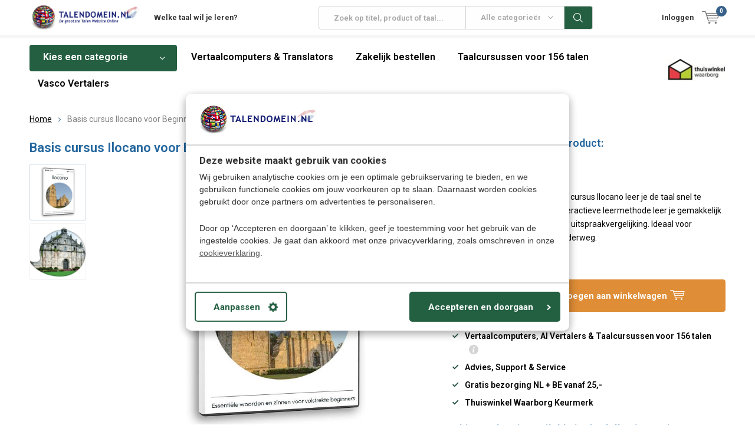

--- FILE ---
content_type: text/html;charset=utf-8
request_url: https://www.talendomein.nl/talk-now-ilocano-voor-beginners.html
body_size: 22740
content:
<!doctype html>
<html lang="nl" class="  no-mobile ">
	<head>
    
<script type="text/javascript">
   window.dataLayer = window.dataLayer || [];
   dataLayer.push({
                                    ecomm_prodid: "57041585",
                  ecomm_prodid_adwords: "109582010",
                  ecomm_pname: "Basis cursus Ilocano voor Beginners ",
                  ecomm_category: "Ilocano",
                  ecomm_pagetype: "product",
                  ecomm_totalvalue: 32.95
                                                                                               
                         
                  });
      
</script>


<!-- Google Tag Manager -->
<script>(function(w,d,s,l,i){w[l]=w[l]||[];w[l].push({'gtm.start':
new Date().getTime(),event:'gtm.js'});var f=d.getElementsByTagName(s)[0],
j=d.createElement(s),dl=l!='dataLayer'?'&l='+l:'';j.async=true;j.src=
'https://www.googletagmanager.com/gtm.js?id='+i+dl;f.parentNode.insertBefore(j,f);
})(window,document,'script','dataLayer','GTM-PHFJLGH');</script>
<!-- End Google Tag Manager -->        <meta charset="utf-8"/>
<!-- [START] 'blocks/head.rain' -->
<!--

  (c) 2008-2026 Lightspeed Netherlands B.V.
  http://www.lightspeedhq.com
  Generated: 26-01-2026 @ 12:22:53

-->
<link rel="canonical" href="https://www.talendomein.nl/talk-now-ilocano-voor-beginners.html"/>
<link rel="alternate" href="https://www.talendomein.nl/index.rss" type="application/rss+xml" title="Nieuwe producten"/>
<meta name="robots" content="noodp,noydir"/>
<meta name="google-site-verification" content="PYIqjIXTcD4C5P7RHgcw8jAS2mWLgaMAZZVhhd1WOkU"/>
<meta property="og:url" content="https://www.talendomein.nl/talk-now-ilocano-voor-beginners.html?source=facebook"/>
<meta property="og:site_name" content="TALENDOMEIN"/>
<meta property="og:title" content="Leer Ilocano! - Cursus Ilocano voor Beginners"/>
<meta property="og:description" content="Snel Ilocano leren.  Je wilt de basis van de Ilocano taal met spoed leren? Talk now is de cursus die je nodig hebt.  "/>
<meta property="og:image" content="https://cdn.webshopapp.com/shops/72985/files/159159842/basis-cursus-ilocano-voor-beginners.jpg"/>
<script src="https://app.dmws.plus/shop-assets/72985/dmws-plus-loader.js?id=df2e9e4506e48cc1595df9ac17141061"></script>
<!--[if lt IE 9]>
<script src="https://cdn.webshopapp.com/assets/html5shiv.js?2025-02-20"></script>
<![endif]-->
<!-- [END] 'blocks/head.rain' -->
		<meta charset="utf-8">
		<meta http-equiv="x-ua-compatible" content="ie=edge">
		<title>Leer Ilocano! - Cursus Ilocano voor Beginners - TALENDOMEIN</title>
		<meta name="description" content="Snel Ilocano leren.  Je wilt de basis van de Ilocano taal met spoed leren? Talk now is de cursus die je nodig hebt.  ">
		<meta name="keywords" content="cursus ilocano, ilocano leren voor beginners, ilocano voor beginners, taalcursus ilocano, thuisstudie ilocano, zelfstudie ilocano, eenvoudig ilocano leren">
		<meta name="theme-color" content="#ffffff">
		<meta name="MobileOptimized" content="320">
		<meta name="HandheldFriendly" content="true">
		<meta name="viewport" content="width=device-width, initial-scale=1, initial-scale=1, minimum-scale=1, maximum-scale=1, user-scalable=no">
		<meta name="author" content="https://www.dmws.nl/">
		
		<link rel="preconnect" href="https://fonts.googleapis.com">
		<link rel="dns-prefetch" href="https://fonts.googleapis.com">
		<link rel="preconnect" href="https://ajax.googleapis.com">
		<link rel="dns-prefetch" href="https://ajax.googleapis.com">
		<link rel="preconnect" href="https://www.gstatic.com" crossorigin="anonymous">
		<link rel="dns-prefetch" href="https://www.gstatic.com" crossorigin="anonymous">
		<link rel="preconnect" href="//cdn.webshopapp.com/">
		<link rel="dns-prefetch" href="//cdn.webshopapp.com/">
	
		<link rel="preload" href="https://fonts.googleapis.com/css?family=Roboto:300,400,500,600,700,800,900%7CRoboto:300,400,500,600,700,800,900" as="style">
    <link rel="preload" href="https://cdn.webshopapp.com/shops/72985/themes/180156/assets/icomoon.woff" as="font" type="font/woff" crossorigin="anonymous">
    <link href="https://fonts.googleapis.com/css?family=Roboto:300,400,500,600,700,800,900%7CRoboto:300,400,500,600,700,800,900" rel="stylesheet" type="text/css">
  
  	<script>
      "use strict"
			function loadJS(src, onload) {
				var script = document.createElement('script')
				script.src = src
				script.onload = onload
				;(document.body || document.head).appendChild(script)
				script = null
			}
			(function () {
				var fontToLoad1 = "Roboto",
					fontToLoad2 = "Roboto"

				if (sessionStorage.font1 === fontToLoad1 && sessionStorage.font2 === fontToLoad2) {
					document.documentElement.className += " wf-active"
					return
				} else if ("fonts" in document) {
					var fontsToLoad = [document.fonts.load("300 1em 'Roboto'"), document.fonts.load("400 1em 'Roboto'"),
					document.fonts.load("500 1em 'Roboto'"), document.fonts.load("600 1em 'Roboto'"), document.fonts.load("700 1em 'Roboto'"),
					document.fonts.load("800 1em 'Roboto'"), document.fonts.load("900 1em 'Roboto'"),
					document.fonts.load("300 1em 'Roboto'"), document.fonts.load("400 1em 'Roboto'"),
					document.fonts.load("500 1em 'Roboto'"), document.fonts.load("600 1em 'Roboto'"), document.fonts.load("700 1em 'Roboto'"),
					document.fonts.load("800 1em 'Roboto'"), document.fonts.load("900 1em 'Roboto'")]
					Promise.all(fontsToLoad).then(function () {
						document.documentElement.className += " wf-active"
						try {
							sessionStorage.font1 = fontToLoad1
							sessionStorage.font2 = fontToLoad2
						} catch (e) { /* private safari */ }
					})
				} else {
					// use fallback
					loadJS('https://cdnjs.cloudflare.com/ajax/libs/fontfaceobserver/2.1.0/fontfaceobserver.js', function () {
						var fontsToLoad = []
						for (var i = 3; i <= 9; ++i) {
							fontsToLoad.push(new FontFaceObserver(fontToLoad1, { weight: i * 100 }).load())
							fontsToLoad.push(new FontFaceObserver(fontToLoad2, { weight: i * 100 }).load())
						}
						Promise.all(fontsToLoad).then(function () {
							document.documentElement.className += " wf-active"
							try {
								sessionStorage.font1 = fontToLoad1
								sessionStorage.font2 = fontToLoad2
							} catch (e) { /* private safari */ }
						});
					})
				}
			})();
    </script>
	
		<link rel="preload" href="https://cdn.webshopapp.com/shops/72985/themes/180156/assets/main-minified.css?20260101114619?1536" as="style">
		<link rel="preload" href="https://cdn.webshopapp.com/shops/72985/themes/180156/assets/settings.css?20260101114619" as="style">
		<link rel="stylesheet" async media="screen" href="https://cdn.webshopapp.com/shops/72985/themes/180156/assets/main-minified.css?20260101114619?1536">
		    <link rel="stylesheet" async href="https://cdn.webshopapp.com/shops/72985/themes/180156/assets/settings.css?20260101114619" />
    
		<link rel="preload" href="https://ajax.googleapis.com/ajax/libs/jquery/2.2.4/jquery.min.js" as="script">
		<link rel="preload" href="https://cdn.webshopapp.com/shops/72985/themes/180156/assets/custom.css?20260101114619" as="style">
		<link rel="preload" href="https://cdn.webshopapp.com/shops/72985/themes/180156/assets/cookie.js?20260101114619" as="script">
		<link rel="preload" href="https://cdn.webshopapp.com/shops/72985/themes/180156/assets/scripts.js?20260101114619" as="script">
		<link rel="preload" href="https://cdn.webshopapp.com/shops/72985/themes/180156/assets/fancybox.js?20260101114619" as="script">
		    				<link rel="preload" href="https://cdn.webshopapp.com/shops/72985/themes/180156/assets/dmws-gui.js?20260101114619" as="script">
		
		<script src="https://ajax.googleapis.com/ajax/libs/jquery/2.2.4/jquery.min.js"></script>
    
		<link rel="icon" type="image/x-icon" href="https://cdn.webshopapp.com/shops/72985/themes/180156/v/1943516/assets/favicon.ico?20230707183646">
		<link rel="apple-touch-icon" href="https://cdn.webshopapp.com/shops/72985/themes/180156/v/1943516/assets/favicon.ico?20230707183646">
		<meta property="og:title" content="Leer Ilocano! - Cursus Ilocano voor Beginners">
		<meta property="og:type" content="website"> 
		<meta property="og:description" content="Snel Ilocano leren.  Je wilt de basis van de Ilocano taal met spoed leren? Talk now is de cursus die je nodig hebt.  ">
		<meta property="og:site_name" content="TALENDOMEIN">
		<meta property="og:url" content="https://www.talendomein.nl/">
    			<meta property="og:image" content="https://cdn.webshopapp.com/shops/72985/files/159159842/224x130x1/image.jpg">
        		<script type="application/ld+json">
			{
				"@context": "http://schema.org/",
				"@type": "Organization",
				"url": "https://www.talendomein.nl/",
				"name": "TALENDOMEIN",
				"legalName": "TALENDOMEIN",
				"description": "Snel Ilocano leren.  Je wilt de basis van de Ilocano taal met spoed leren? Talk now is de cursus die je nodig hebt.  ",
				"logo": "https://cdn.webshopapp.com/shops/72985/themes/180156/assets/logo.png?20260101114555",
				"image": "https://cdn.webshopapp.com/shops/72985/themes/180156/v/1426088/assets/banner-1.jpg?20220818164929",
				"contactPoint": {
					"@type": "ContactPoint",
					"contactType": "Customer service",
					"telephone": "Klantenservice NL: 024-8456906 "
				},
				"address": {
					"@type": "PostalAddress",
					"streetAddress": "",
					"addressLocality": "",
					"addressRegion": "",
					"postalCode": "",
					"addressCountry": ""
				}
			}
		</script>
    <meta name="msapplication-config" content="https://cdn.webshopapp.com/shops/72985/themes/180156/assets/browserconfig.xml?20260101114619">
<meta property="og:title" content="Leer Ilocano! - Cursus Ilocano voor Beginners">
<meta property="og:type" content="website"> 
<meta property="og:description" content="Snel Ilocano leren.  Je wilt de basis van de Ilocano taal met spoed leren? Talk now is de cursus die je nodig hebt.  ">
<meta property="og:site_name" content="TALENDOMEIN">
<meta property="og:url" content="https://www.talendomein.nl/">
<meta property="og:image" content="https://cdn.webshopapp.com/shops/72985/themes/180156/assets/first-image-1.jpg?20260101114619">
<meta name="twitter:title" content="Leer Ilocano! - Cursus Ilocano voor Beginners">
<meta name="twitter:description" content="Snel Ilocano leren.  Je wilt de basis van de Ilocano taal met spoed leren? Talk now is de cursus die je nodig hebt.  ">
<meta name="twitter:site" content="TALENDOMEIN">
<meta name="twitter:card" content="https://cdn.webshopapp.com/shops/72985/themes/180156/assets/logo.png?20260101114555">
<meta name="twitter:image" content="https://cdn.webshopapp.com/shops/72985/themes/180156/assets/first-image-1.jpg?20260101114619">
<script type="application/ld+json">
  [
        {
      "@context": "http://schema.org",
      "@type": "Product", 
      "name": "Basis cursus Ilocano voor Beginners",
      "url": "https://www.talendomein.nl/talk-now-ilocano-voor-beginners.html",
            "description": "Snel Ilocano leren.  Je wilt de basis van de Ilocano taal met spoed leren? Talk now is de cursus die je nodig hebt.  ",      "image": "https://cdn.webshopapp.com/shops/72985/files/159159842/300x250x2/basis-cursus-ilocano-voor-beginners.jpg",      "gtin13": "5055289847872",      "mpn": "16311",      "sku": "TC-EUR-TN-16311",      "offers": {
        "@type": "Offer",
        "price": "32.95",        "url": "https://www.talendomein.nl/talk-now-ilocano-voor-beginners.html",
        "priceValidUntil": "2027-01-26",
        "priceCurrency": "EUR"      }
          },
        {
      "@context": "http://schema.org/",
      "@type": "Organization",
      "url": "https://www.talendomein.nl/",
      "name": "TALENDOMEIN",
      "legalName": "TALENDOMEIN",
      "description": "Snel Ilocano leren.  Je wilt de basis van de Ilocano taal met spoed leren? Talk now is de cursus die je nodig hebt.  ",
      "logo": "https://cdn.webshopapp.com/shops/72985/themes/180156/assets/logo.png?20260101114555",
      "image": "https://cdn.webshopapp.com/shops/72985/themes/180156/assets/first-image-1.jpg?20260101114619",
      "contactPoint": {
        "@type": "ContactPoint",
        "contactType": "Customer service",
        "telephone": "Klantenservice NL: 024-8456906 "
      },
      "address": {
        "@type": "PostalAddress",
        "streetAddress": "Heikantseweg 12",
        "addressLocality": "KVK: 30122791 | BTW: NL 811015166B01",
        "postalCode": "6587 AN - Middelaar  (NL)",
        "addressCountry": "NL"
      }
      ,
      "aggregateRating": {
          "@type": "AggregateRating",
          "bestRating": "5",
          "worstRating": "1",
          "ratingValue": "4.5",
          "reviewCount": "24",
          "url":"https://www.trustpilot.com/review/www.talendomein.nl"
      }
            
    },
    { 
      "@context": "http://schema.org", 
      "@type": "WebSite", 
      "url": "https://www.talendomein.nl/", 
      "name": "TALENDOMEIN",
      "description": "Snel Ilocano leren.  Je wilt de basis van de Ilocano taal met spoed leren? Talk now is de cursus die je nodig hebt.  ",
      "author": [
        {
          "@type": "Organization",
          "url": "https://www.dmws.nl/",
          "name": "DMWS B.V.",
          "address": {
            "@type": "PostalAddress",
            "streetAddress": "Klokgebouw 195 (Strijp-S)",
            "addressLocality": "Eindhoven",
            "addressRegion": "NB",
            "postalCode": "5617 AB",
            "addressCountry": "NL"
          }
        }
      ]
    }
  ]
</script>	</head>
	<body>
    <!-- Google Tag Manager (noscript) --><noscript><iframe src="https://www.googletagmanager.com/ns.html?id=GTM-PHFJLGH"
    height="0" width="0" style="display:none;visibility:hidden"></iframe></noscript><!-- End Google Tag Manager (noscript) --><ul class="hidden-data hidden"><li>72985</li><li>180156</li><li>ja</li><li>nl</li><li>live</li><li>klantenservice//talendomein/nl</li><li>https://www.talendomein.nl/</li></ul><div id="root"><header id="top"><p id="logo"><a href="https://www.talendomein.nl/" accesskey="h"><img class="desktop-only" src="https://cdn.webshopapp.com/shops/72985/themes/180156/assets/logo.png?20260101114555" alt="TALENDOMEIN" width="190" height="60"><img class="desktop-hide" src="https://cdn.webshopapp.com/shops/72985/themes/180156/v/1426088/assets/logo-mobile.png?20220818164929" alt="TALENDOMEIN" width="190" height="60"></a></p><nav id="skip"><ul><li><a href="#nav" accesskey="n">Skip to navigation (n)</a></li><li><a href="#content" accesskey="c">Skip to content (c)</a></li><li><a href="#footer" accesskey="f">Skip to footer (f)</a></li></ul></nav><nav id="nav"><ul><li><a accesskey="1" href="https://www.talendomein.nl/talen-leren-cursussen-a-z/">Welke taal wil je leren?</a><em>(1)</em></li><li><a accesskey="2" href=""></a><em>(2)</em></li></ul><form action="https://www.talendomein.nl/search/" method="post" id="formSearch" class="untouched"><h5>Zoek op titel, product of taal</h5><p><label for="q">Zoek op titel, product of taal...</label><input type="search" id="q" name="q" value="" placeholder="Zoek op titel, product of taal..." autocomplete="off"></p><p class="desktop-only"><label for="sb" class="hidden">Alle categorieën</label><select id="sb" name="sb" onchange="cat();"><option value="https://www.talendomein.nl/search/">Alle categorieën</option><option value="https://www.talendomein.nl/taalcursussen-voor-156-talen/" class="cat-7378289">Taalcursussen voor 156 talen</option><option value="https://www.talendomein.nl/talen-leren-cursussen-a-z/" class="cat-4423652">Talen leren &amp; Cursussen A-Z </option><option value="https://www.talendomein.nl/vertaalcomputers/" class="cat-2242290">Vertaalcomputers </option><option value="https://www.talendomein.nl/online-talen-leren/" class="cat-7417628">Online talen leren</option><option value="https://www.talendomein.nl/taal-leerboeken/" class="cat-2286114">Taal leerboeken</option><option value="https://www.talendomein.nl/audio-taalcursussen/" class="cat-7417517">Audio taalcursussen</option><option value="https://www.talendomein.nl/vasco-translators-dealer/" class="cat-11673004">Vasco Translators Dealer</option></select></p><p><button type="submit" title="Zoek op titel, product of taal" disabled="disabled">Zoek op titel, product of taal</button></p><ul class="list-cart"></ul></form><ul><li class="search"><a accesskey="5" href="./"><i class="icon-zoom"></i><span>Zoek op titel, product of taal</span></a><em>(5)</em></li><!--<li class="compare mobile-only"><a accesskey="5" href="./"><i class="icon-chart"></i><span>vergelijk</span></a><em>(5)</em></li>--><li class="user"><a accesskey="6" href="https://www.talendomein.nl/account/login/"><i class="icon-user-outline"></i> 
          Inloggen
        </a><em>(6)</em><div><div class="double"><form method="post" id="formLogin" action="https://www.talendomein.nl/account/loginPost/?return=https://www.talendomein.nl/talk-now-ilocano-voor-beginners.html"><h5>Inloggen</h5><p><label for="formLoginEmail">E-mailadres</label><input type="email" id="formLoginEmail" name="email" placeholder="E-mailadres" autocomplete='email' required></p><p><label for="formLoginPassword">Wachtwoord</label><input type="password" id="formLoginPassword" name="password" placeholder="Wachtwoord" autocomplete="current-password" required><a href="https://www.talendomein.nl/account/password/">Wachtwoord vergeten?</a></p><p><input type="hidden" name="key" value="c438f7079cc107d34b3ea842d245a388" /><input type="hidden" name="type" value="login" /><button type="submit" onclick="$('#formLogin').submit(); return false;">Inloggen</button></p></form><div><h5>Account aanmaken</h5><ul class="list-checks"><li>Al je orders en wensenlijst op één plek bewaren</li><li>Het bestelproces gaat nog sneller</li><li>Je winkelwagen is altijd en overal opgeslagen</li></ul><p class="link-btn"><a class="a" href="https://www.talendomein.nl/account/register/">Account aanmaken</a></p></div></div></div></li><li class="menu"><a accesskey="7" href="./"><i class="icon-menu"></i>
          Menu
        </a><em>(7)</em></li><li class="favorites br mobile-only"><a accesskey="8" href="https://www.talendomein.nl/service/"><i class="icon-service"></i><span>Service</span></a></li><li class="cart"><a accesskey="9" href="./"><i class="icon-cart"></i><span>Winkelwagen</span><span class="qty">0</span></a><em>(9)</em><div><h5>Mijn winkelwagen</h5><ul class="list-cart"><li><a href="https://www.talendomein.nl/session/back/"><span class="img"><img src="https://cdn.webshopapp.com/shops/72985/themes/180156/assets/empty-cart.svg?20260101114619" alt="Empty cart" width="43" height="46"></span><span class="title">Geen producten gevonden...</span><span class="desc">Er zijn nog geen artikelen in uw winkelwagen.</span></a></li></ul></div></li></ul><div class="nav-main"><ul><li><a>Menu</a><ul><li><a href="https://www.talendomein.nl/taalcursussen-voor-156-talen/"><span class="img"><img src="https://cdn.webshopapp.com/shops/72985/files/213255374/64x44x2/taalcursussen-voor-156-talen.jpg" alt="Taalcursussen voor 156 talen" width="32" height="22"></span>Taalcursussen voor 156 talen</a></li><li><a href="https://www.talendomein.nl/talen-leren-cursussen-a-z/"><span class="img"><img src="https://cdn.webshopapp.com/shops/72985/files/213254738/64x44x2/talen-leren-cursussen-a-z.jpg" alt="Talen leren &amp; Cursussen A-Z " width="32" height="22"></span>Talen leren &amp; Cursussen A-Z </a><ul><li class="strong"><a href="https://www.talendomein.nl/talen-leren-cursussen-a-z/">Talen leren &amp; Cursussen A-Z </a></li><li><a href="https://www.talendomein.nl/talen-leren-cursussen-a-z/leer-nederlands/">Leer Nederlands</a><ul><li class="strong"><a href="https://www.talendomein.nl/talen-leren-cursussen-a-z/leer-nederlands/">Leer Nederlands</a></li><li><a href="https://www.talendomein.nl/talen-leren-cursussen-a-z/leer-nederlands/nederlands-voor-beginners/">Nederlands voor Beginners</a></li><li><a href="https://www.talendomein.nl/talen-leren-cursussen-a-z/leer-nederlands/nederlands-voor-kinderen/">Nederlands voor Kinderen</a></li><li><a href="https://www.talendomein.nl/talen-leren-cursussen-a-z/leer-nederlands/nederlands-voor-gevorderden/">Nederlands voor Gevorderden</a></li><li><a href="https://www.talendomein.nl/talen-leren-cursussen-a-z/leer-nederlands/nederlands-leren-online/">Nederlands leren - Online</a></li><li><a href="https://www.talendomein.nl/talen-leren-cursussen-a-z/leer-nederlands/nederlands-leren-audio-cursus/">Nederlands leren - Audio cursus</a></li><li><a href="https://www.talendomein.nl/talen-leren-cursussen-a-z/leer-nederlands/nederlands-leren-studieboek/">Nederlands leren - Studieboek</a></li><li><a href="https://www.talendomein.nl/talen-leren-cursussen-a-z/leer-nederlands/nederlands-leren-pc-cd-usb/">Nederlands leren - PC (CD/USB)</a></li></ul></li><li><a href="https://www.talendomein.nl/talen-leren-cursussen-a-z/leer-engels/">Leer Engels</a><ul><li class="strong"><a href="https://www.talendomein.nl/talen-leren-cursussen-a-z/leer-engels/">Leer Engels</a></li><li><a href="https://www.talendomein.nl/talen-leren-cursussen-a-z/leer-engels/engels-voor-beginners/">Engels voor Beginners</a></li><li><a href="https://www.talendomein.nl/talen-leren-cursussen-a-z/leer-engels/engels-voor-gevorderden/">Engels voor Gevorderden</a></li><li><a href="https://www.talendomein.nl/talen-leren-cursussen-a-z/leer-engels/engels-voor-kinderen/">Engels voor kinderen</a></li><li><a href="https://www.talendomein.nl/talen-leren-cursussen-a-z/leer-engels/engels-leren-online/">Engels leren - Online</a></li><li><a href="https://www.talendomein.nl/talen-leren-cursussen-a-z/leer-engels/engels-leren-studieboek/">Engels leren - Studieboek</a></li><li><a href="https://www.talendomein.nl/talen-leren-cursussen-a-z/leer-engels/engels-leren-audio-cursus/">Engels leren - Audio cursus</a></li><li><a href="https://www.talendomein.nl/talen-leren-cursussen-a-z/leer-engels/engels-leren-pc-cd-usb/">Engels leren - PC (CD/USB)</a></li></ul></li><li><a href="https://www.talendomein.nl/talen-leren-cursussen-a-z/leer-duits/">Leer Duits</a><ul><li class="strong"><a href="https://www.talendomein.nl/talen-leren-cursussen-a-z/leer-duits/">Leer Duits</a></li><li><a href="https://www.talendomein.nl/talen-leren-cursussen-a-z/leer-duits/duits-voor-beginners/">Duits voor Beginners</a></li><li><a href="https://www.talendomein.nl/talen-leren-cursussen-a-z/leer-duits/duits-voor-gevorderden/">Duits voor Gevorderden</a></li><li><a href="https://www.talendomein.nl/talen-leren-cursussen-a-z/leer-duits/duits-voor-kinderen/">Duits voor Kinderen</a></li><li><a href="https://www.talendomein.nl/talen-leren-cursussen-a-z/leer-duits/zakelijk-duits/">Zakelijk Duits</a></li><li><a href="https://www.talendomein.nl/talen-leren-cursussen-a-z/leer-duits/duits-leren-online/">Duits leren - Online </a></li><li><a href="https://www.talendomein.nl/talen-leren-cursussen-a-z/leer-duits/duits-leren-audio-cursus/">Duits leren - Audio cursus</a></li><li><a href="https://www.talendomein.nl/talen-leren-cursussen-a-z/leer-duits/duits-leren-studieboek/">Duits leren - Studieboek</a></li><li><a href="https://www.talendomein.nl/talen-leren-cursussen-a-z/leer-duits/duits-leren-pc-cd-usb/">Duits leren  -  PC (CD/USB)</a></li></ul></li><li><a href="https://www.talendomein.nl/talen-leren-cursussen-a-z/leer-frans/">Leer Frans</a><ul><li class="strong"><a href="https://www.talendomein.nl/talen-leren-cursussen-a-z/leer-frans/">Leer Frans</a></li><li><a href="https://www.talendomein.nl/talen-leren-cursussen-a-z/leer-frans/frans-voor-beginners/">Frans voor Beginners</a></li><li><a href="https://www.talendomein.nl/talen-leren-cursussen-a-z/leer-frans/frans-voor-gevorderden/">Frans voor Gevorderden</a></li><li><a href="https://www.talendomein.nl/talen-leren-cursussen-a-z/leer-frans/frans-voor-kinderen/">Frans voor Kinderen</a></li><li><a href="https://www.talendomein.nl/talen-leren-cursussen-a-z/leer-frans/frans-leren-online/">Frans leren - Online</a></li><li><a href="https://www.talendomein.nl/talen-leren-cursussen-a-z/leer-frans/frans-leren-audio-cursus/">Frans leren - Audio cursus</a></li><li><a href="https://www.talendomein.nl/talen-leren-cursussen-a-z/leer-frans/frans-leren-studieboek/">Frans leren - Studieboek</a></li><li><a href="https://www.talendomein.nl/talen-leren-cursussen-a-z/leer-frans/frans-leren-pc-cd-usb/">Frans leren - PC (CD/USB)</a></li></ul></li><li><a href="https://www.talendomein.nl/talen-leren-cursussen-a-z/leer-italiaans/">Leer Italiaans</a><ul><li class="strong"><a href="https://www.talendomein.nl/talen-leren-cursussen-a-z/leer-italiaans/">Leer Italiaans</a></li><li><a href="https://www.talendomein.nl/talen-leren-cursussen-a-z/leer-italiaans/italiaans-voor-beginners/">Italiaans voor Beginners</a></li><li><a href="https://www.talendomein.nl/talen-leren-cursussen-a-z/leer-italiaans/italiaans-voor-gevorderden/">Italiaans voor Gevorderden</a></li><li><a href="https://www.talendomein.nl/talen-leren-cursussen-a-z/leer-italiaans/italiaans-voor-kinderen/">Italiaans voor Kinderen</a></li><li><a href="https://www.talendomein.nl/talen-leren-cursussen-a-z/leer-italiaans/complete-cursus-italiaans/">Complete cursus Italiaans</a></li><li><a href="https://www.talendomein.nl/talen-leren-cursussen-a-z/leer-italiaans/italiaans-leren-online/">Italiaans leren - Online</a></li><li><a href="https://www.talendomein.nl/talen-leren-cursussen-a-z/leer-italiaans/italiaans-leren-audio-cursus/">Italiaans leren - Audio cursus</a></li><li><a href="https://www.talendomein.nl/talen-leren-cursussen-a-z/leer-italiaans/italiaans-leren-studieboek/">Italiaans leren - Studieboek</a></li><li><a href="https://www.talendomein.nl/talen-leren-cursussen-a-z/leer-italiaans/italiaans-leren-pc-cd-usb/">Italiaans leren - PC (CD/USB)</a></li></ul></li><li><a href="https://www.talendomein.nl/talen-leren-cursussen-a-z/leer-spaans/">Leer Spaans</a><ul><li class="strong"><a href="https://www.talendomein.nl/talen-leren-cursussen-a-z/leer-spaans/">Leer Spaans</a></li><li><a href="https://www.talendomein.nl/talen-leren-cursussen-a-z/leer-spaans/spaans-voor-beginners/">Spaans voor Beginners</a></li><li><a href="https://www.talendomein.nl/talen-leren-cursussen-a-z/leer-spaans/spaans-voor-gevorderden/">Spaans voor Gevorderden </a></li><li><a href="https://www.talendomein.nl/talen-leren-cursussen-a-z/leer-spaans/spaans-voor-kinderen/">Spaans voor Kinderen</a></li><li><a href="https://www.talendomein.nl/talen-leren-cursussen-a-z/leer-spaans/spaans-leren-online-cursus/">Spaans leren - Online cursus</a></li><li><a href="https://www.talendomein.nl/talen-leren-cursussen-a-z/leer-spaans/spaans-leren-audio-cursus/">Spaans leren - Audio cursus</a></li><li><a href="https://www.talendomein.nl/talen-leren-cursussen-a-z/leer-spaans/spaans-leren-studieboek/">Spaans leren - Studieboek</a></li><li><a href="https://www.talendomein.nl/talen-leren-cursussen-a-z/leer-spaans/spaans-leren-pc-cd-usb/">Spaans leren - PC (CD/USB)</a></li></ul></li><li><a href="https://www.talendomein.nl/talen-leren-cursussen-a-z/leer-portugees/">Leer Portugees</a><ul><li class="strong"><a href="https://www.talendomein.nl/talen-leren-cursussen-a-z/leer-portugees/">Leer Portugees</a></li><li><a href="https://www.talendomein.nl/talen-leren-cursussen-a-z/leer-portugees/portugees-voor-beginners/">Portugees voor Beginners</a></li><li><a href="https://www.talendomein.nl/talen-leren-cursussen-a-z/leer-portugees/portugees-voor-gevorderden/">Portugees voor Gevorderden</a></li><li><a href="https://www.talendomein.nl/talen-leren-cursussen-a-z/leer-portugees/portugees-voor-kinderen/">Portugees voor Kinderen</a></li><li><a href="https://www.talendomein.nl/talen-leren-cursussen-a-z/leer-portugees/portugees-leren-online/">Portugees leren - Online </a></li><li><a href="https://www.talendomein.nl/talen-leren-cursussen-a-z/leer-portugees/portugees-leren-audio-cursus/">Portugees leren -  Audio cursus</a></li><li><a href="https://www.talendomein.nl/talen-leren-cursussen-a-z/leer-portugees/portugees-leren-studieboek/">Portugees leren - Studieboek </a></li><li><a href="https://www.talendomein.nl/talen-leren-cursussen-a-z/leer-portugees/portugees-leren-pc-cd-usb/">Portugees leren - PC (CD/USB)</a></li></ul></li><li><a href="https://www.talendomein.nl/talen-leren-cursussen-a-z/">-----</a></li><li><a href="https://www.talendomein.nl/talen-leren-cursussen-a-z/albanees/">Albanees</a></li><li><a href="https://www.talendomein.nl/talen-leren-cursussen-a-z/afrikaans/">Afrikaans</a></li><li><a href="https://www.talendomein.nl/talen-leren-cursussen-a-z/amhaars/">Amhaars</a></li><li><a href="https://www.talendomein.nl/talen-leren-cursussen-a-z/arabisch-modern-standard/">Arabisch Modern Standard</a><ul><li class="strong"><a href="https://www.talendomein.nl/talen-leren-cursussen-a-z/arabisch-modern-standard/">Arabisch Modern Standard</a></li><li><a href="https://www.talendomein.nl/talen-leren-cursussen-a-z/arabisch-modern-standard/de-arabische-taal/">De Arabische taal</a></li></ul></li><li><a href="https://www.talendomein.nl/talen-leren-cursussen-a-z/armeens/">Armeens</a></li><li><a href="https://www.talendomein.nl/talen-leren-cursussen-a-z/azerbeidzjaans/">Azerbeidzjaans</a></li><li><a href="https://www.talendomein.nl/talen-leren-cursussen-a-z/baskisch/">Baskisch</a></li><li><a href="https://www.talendomein.nl/talen-leren-cursussen-a-z/bengaals-bengali/">Bengaals (Bengali)</a></li><li><a href="https://www.talendomein.nl/talen-leren-cursussen-a-z/berbers/">Berbers</a></li><li><a href="https://www.talendomein.nl/talen-leren-cursussen-a-z/birmees/">Birmees</a></li><li><a href="https://www.talendomein.nl/talen-leren-cursussen-a-z/bosnisch/">Bosnisch</a></li><li><a href="https://www.talendomein.nl/talen-leren-cursussen-a-z/bretons/">Bretons</a></li><li><a href="https://www.talendomein.nl/talen-leren-cursussen-a-z/braziliaans-portugees/">Braziliaans Portugees</a><ul><li class="strong"><a href="https://www.talendomein.nl/talen-leren-cursussen-a-z/braziliaans-portugees/">Braziliaans Portugees</a></li><li><a href="https://www.talendomein.nl/talen-leren-cursussen-a-z/braziliaans-portugees/braziliaans-portugees-voor-beginners/">Braziliaans Portugees voor Beginners</a></li><li><a href="https://www.talendomein.nl/talen-leren-cursussen-a-z/braziliaans-portugees/braziliaans-portugees-voor-gevorderden/">Braziliaans Portugees voor Gevorderden</a></li><li><a href="https://www.talendomein.nl/talen-leren-cursussen-a-z/braziliaans-portugees/braziliaans-portugees-voor-kinderen/">Braziliaans Portugees voor kinderen</a></li><li><a href="https://www.talendomein.nl/talen-leren-cursussen-a-z/braziliaans-portugees/braziliaans-portugees-online/">Braziliaans Portugees  - Online </a></li><li><a href="https://www.talendomein.nl/talen-leren-cursussen-a-z/braziliaans-portugees/braziliaans-portugees-leren-audio-cursus/">Braziliaans Portugees leren - Audio cursus</a></li><li><a href="https://www.talendomein.nl/talen-leren-cursussen-a-z/braziliaans-portugees/braziliaans-portugees-leren-studieboek/">Braziliaans Portugees leren - Studieboek</a></li><li><a href="https://www.talendomein.nl/talen-leren-cursussen-a-z/braziliaans-portugees/braziliaans-portugees-leren-pc-cd-usb/">Braziliaans Portugees leren - PC (CD/USB)</a></li></ul></li><li><a href="https://www.talendomein.nl/talen-leren-cursussen-a-z/leer-bulgaars/">Leer Bulgaars</a></li><li><a href="https://www.talendomein.nl/talen-leren-cursussen-a-z/catalaans/">Catalaans </a></li><li><a href="https://www.talendomein.nl/talen-leren-cursussen-a-z/cebuano/">Cebuano</a></li><li><a href="https://www.talendomein.nl/talen-leren-cursussen-a-z/chibemba/">Chibemba</a></li><li><a href="https://www.talendomein.nl/talen-leren-cursussen-a-z/chichewa/">Chichewa </a></li><li><a href="https://www.talendomein.nl/talen-leren-cursussen-a-z/chinees/">Chinees </a><ul><li class="strong"><a href="https://www.talendomein.nl/talen-leren-cursussen-a-z/chinees/">Chinees </a></li><li><a href="https://www.talendomein.nl/talen-leren-cursussen-a-z/chinees/chinees-voor-beginners/">Chinees voor Beginners</a></li><li><a href="https://www.talendomein.nl/talen-leren-cursussen-a-z/chinees/chinees-voor-gevorderden/">Chinees voor Gevorderden</a></li><li><a href="https://www.talendomein.nl/talen-leren-cursussen-a-z/chinees/chinees-voor-kinderen/">Chinees voor Kinderen</a></li><li><a href="https://www.talendomein.nl/talen-leren-cursussen-a-z/chinees/chinees-leren-online/">Chinees leren - Online </a></li><li><a href="https://www.talendomein.nl/talen-leren-cursussen-a-z/chinees/chinees-leren-audio-cursus/">Chinees leren - Audio cursus</a></li><li><a href="https://www.talendomein.nl/talen-leren-cursussen-a-z/chinees/chinees-leren-pc-cd-usb/">Chinees leren - PC (CD/USB)</a></li></ul></li><li><a href="https://www.talendomein.nl/talen-leren-cursussen-a-z/corsicaans/">Corsicaans</a></li><li><a href="https://www.talendomein.nl/talen-leren-cursussen-a-z/dari-perzisch/">Dari (Perzisch) </a></li><li><a href="https://www.talendomein.nl/talen-leren-cursussen-a-z/deens/">Deens </a></li><li><a href="https://www.talendomein.nl/talen-leren-cursussen-a-z/engels-australisch/">Engels Australisch </a></li><li><a href="https://www.talendomein.nl/talen-leren-cursussen-a-z/engels-amerikaans/">Engels Amerikaans </a></li><li><a href="https://www.talendomein.nl/talen-leren-cursussen-a-z/egyptisch-arabisch/">Egyptisch Arabisch</a></li><li><a href="https://www.talendomein.nl/talen-leren-cursussen-a-z/ests/">Ests </a></li><li><a href="https://www.talendomein.nl/talen-leren-cursussen-a-z/esperanto/">Esperanto </a></li><li><a href="https://www.talendomein.nl/talen-leren-cursussen-a-z/faeroers/">Faeroers </a></li><li><a href="https://www.talendomein.nl/talen-leren-cursussen-a-z/fins/">Fins </a></li><li><a href="https://www.talendomein.nl/talen-leren-cursussen-a-z/fijisch/">Fijisch </a></li><li><a href="https://www.talendomein.nl/talen-leren-cursussen-a-z/fries/">Fries </a></li><li><a href="https://www.talendomein.nl/talen-leren-cursussen-a-z/georgisch/">Georgisch </a></li><li><a href="https://www.talendomein.nl/talen-leren-cursussen-a-z/groenlands/">Groenlands </a></li><li><a href="https://www.talendomein.nl/talen-leren-cursussen-a-z/grieks/">Grieks </a></li><li><a href="https://www.talendomein.nl/talen-leren-cursussen-a-z/gujurati/">Gujurati </a></li><li><a href="https://www.talendomein.nl/talen-leren-cursussen-a-z/haitiaans-creools/">Haïtiaans Creools </a></li><li><a href="https://www.talendomein.nl/talen-leren-cursussen-a-z/hausa/">Hausa </a></li><li><a href="https://www.talendomein.nl/talen-leren-cursussen-a-z/hawaiaans/">Hawaïaans </a></li><li><a href="https://www.talendomein.nl/talen-leren-cursussen-a-z/hebreeuws/">Hebreeuws </a></li><li><a href="https://www.talendomein.nl/talen-leren-cursussen-a-z/hindi/">Hindi </a></li><li><a href="https://www.talendomein.nl/talen-leren-cursussen-a-z/hongaars/">Hongaars </a><ul><li class="strong"><a href="https://www.talendomein.nl/talen-leren-cursussen-a-z/hongaars/">Hongaars </a></li><li><a href="https://www.talendomein.nl/talen-leren-cursussen-a-z/hongaars/hongaars-voor-beginners/">Hongaars voor beginners</a></li><li><a href="https://www.talendomein.nl/talen-leren-cursussen-a-z/hongaars/hongaars-voor-gevorderden/">Hongaars voor Gevorderden</a></li><li><a href="https://www.talendomein.nl/talen-leren-cursussen-a-z/hongaars/hongaars-voor-kinderen/">Hongaars voor Kinderen</a></li><li><a href="https://www.talendomein.nl/talen-leren-cursussen-a-z/hongaars/hongaars-leren-online/">Hongaars leren -  Online </a></li><li><a href="https://www.talendomein.nl/talen-leren-cursussen-a-z/hongaars/hongaars-leren-audio-cursus/">Hongaars leren - Audio cursus</a></li><li><a href="https://www.talendomein.nl/talen-leren-cursussen-a-z/hongaars/hongaars-leren-pc-cd-usb/">Hongaars leren - PC (CD/USB)</a></li></ul></li><li><a href="https://www.talendomein.nl/talen-leren-cursussen-a-z/iers/">Iers</a></li><li><a href="https://www.talendomein.nl/talen-leren-cursussen-a-z/igbo/">Igbo</a></li><li><a href="https://www.talendomein.nl/talen-leren-cursussen-a-z/ijslands/">IJslands</a></li><li><a href="https://www.talendomein.nl/talen-leren-cursussen-a-z/indonesisch/">Indonesisch </a><ul><li class="strong"><a href="https://www.talendomein.nl/talen-leren-cursussen-a-z/indonesisch/">Indonesisch </a></li><li><a href="https://www.talendomein.nl/talen-leren-cursussen-a-z/indonesisch/indonesisch-voor-beginners/">Indonesisch voor Beginners</a></li><li><a href="https://www.talendomein.nl/talen-leren-cursussen-a-z/indonesisch/indonesisch-voor-kinderen/">Indonesisch voor Kinderen</a></li><li><a href="https://www.talendomein.nl/talen-leren-cursussen-a-z/indonesisch/indonesisch-voor-gevorderden/">Indonesisch voor Gevorderden</a></li><li><a href="https://www.talendomein.nl/talen-leren-cursussen-a-z/indonesisch/indonesisch-leren-online/">Indonesisch leren -  Online </a></li><li><a href="https://www.talendomein.nl/talen-leren-cursussen-a-z/indonesisch/indonesisch-leren-audio-cursus/">Indonesisch leren - Audio cursus</a></li><li><a href="https://www.talendomein.nl/talen-leren-cursussen-a-z/indonesisch/indonesisch-leren-studieboek/">Indonesisch leren - Studieboek</a></li><li><a href="https://www.talendomein.nl/talen-leren-cursussen-a-z/indonesisch/indonesisch-leren-pc-cd-usb/">Indonesisch leren - PC (CD/USB)</a></li><li><a href="https://www.talendomein.nl/talen-leren-cursussen-a-z/indonesisch/de-indonesische-taal/">De Indonesische taal</a></li></ul></li><li><a href="https://www.talendomein.nl/talen-leren-cursussen-a-z/ilocano/">Ilocano</a></li><li><a href="https://www.talendomein.nl/talen-leren-cursussen-a-z/japans/">Japans</a></li><li><a href="https://www.talendomein.nl/talen-leren-cursussen-a-z/javaans/">Javaans</a></li><li><a href="https://www.talendomein.nl/talen-leren-cursussen-a-z/jiddisch/">Jiddisch</a></li><li><a href="https://www.talendomein.nl/talen-leren-cursussen-a-z/kantonees/">Kantonees</a></li><li><a href="https://www.talendomein.nl/talen-leren-cursussen-a-z/kazach/">Kazach</a></li><li><a href="https://www.talendomein.nl/talen-leren-cursussen-a-z/khmer/">Khmer</a></li><li><a href="https://www.talendomein.nl/talen-leren-cursussen-a-z/kirgizisch/">Kirgizisch</a></li><li><a href="https://www.talendomein.nl/talen-leren-cursussen-a-z/klingon/">Klingon</a></li><li><a href="https://www.talendomein.nl/talen-leren-cursussen-a-z/koerdisch-kurmanji/">Koerdisch (Kurmanji)</a></li><li><a href="https://www.talendomein.nl/talen-leren-cursussen-a-z/koerdisch-sorani/">Koerdisch (Sorani) </a></li><li><a href="https://www.talendomein.nl/talen-leren-cursussen-a-z/koreaans/">Koreaans</a></li><li><a href="https://www.talendomein.nl/talen-leren-cursussen-a-z/kroatisch/">Kroatisch</a><ul><li class="strong"><a href="https://www.talendomein.nl/talen-leren-cursussen-a-z/kroatisch/">Kroatisch</a></li><li><a href="https://www.talendomein.nl/talen-leren-cursussen-a-z/kroatisch/alle-cursussen-kroatisch/">Alle cursussen Kroatisch</a></li><li><a href="https://www.talendomein.nl/talen-leren-cursussen-a-z/kroatisch/kroatisch-voor-beginners/">Kroatisch voor beginners</a></li><li><a href="https://www.talendomein.nl/talen-leren-cursussen-a-z/kroatisch/kroatisch-voor-gevorderden/">Kroatisch voor Gevorderden</a></li><li><a href="https://www.talendomein.nl/talen-leren-cursussen-a-z/kroatisch/kroatisch-voor-kinderen/">Kroatisch voor Kinderen</a></li><li><a href="https://www.talendomein.nl/talen-leren-cursussen-a-z/kroatisch/complete-cursus-kroatisch/">Complete cursus Kroatisch </a></li></ul></li><li><a href="https://www.talendomein.nl/talen-leren-cursussen-a-z/lao/">Lao</a></li><li><a href="https://www.talendomein.nl/talen-leren-cursussen-a-z/latijn/">Latijn</a></li><li><a href="https://www.talendomein.nl/talen-leren-cursussen-a-z/lets/">Lets</a></li><li><a href="https://www.talendomein.nl/talen-leren-cursussen-a-z/libanees-arabisch/">Libanees Arabisch</a></li><li><a href="https://www.talendomein.nl/talen-leren-cursussen-a-z/lingala/">Lingala</a></li><li><a href="https://www.talendomein.nl/talen-leren-cursussen-a-z/litouws/">Litouws </a></li><li><a href="https://www.talendomein.nl/talen-leren-cursussen-a-z/luganda/">Luganda </a></li><li><a href="https://www.talendomein.nl/talen-leren-cursussen-a-z/luxemburgs/">Luxemburgs </a></li><li><a href="https://www.talendomein.nl/talen-leren-cursussen-a-z/macedonisch/">Macedonisch</a></li><li><a href="https://www.talendomein.nl/talen-leren-cursussen-a-z/malagasy/">Malagasy</a></li><li><a href="https://www.talendomein.nl/talen-leren-cursussen-a-z/malayalam/">Malayalam</a></li><li><a href="https://www.talendomein.nl/talen-leren-cursussen-a-z/maleis/">Maleis</a></li><li><a href="https://www.talendomein.nl/talen-leren-cursussen-a-z/maltees/">Maltees</a></li><li><a href="https://www.talendomein.nl/talen-leren-cursussen-a-z/maori/">Maori</a></li><li><a href="https://www.talendomein.nl/talen-leren-cursussen-a-z/marathi/">Marathi</a></li><li><a href="https://www.talendomein.nl/talen-leren-cursussen-a-z/marokkaans/">Marokkaans</a></li><li><a href="https://www.talendomein.nl/talen-leren-cursussen-a-z/mongools/">Mongools</a></li><li><a href="https://www.talendomein.nl/talen-leren-cursussen-a-z/navajo/">Navajo </a></li><li><a href="https://www.talendomein.nl/talen-leren-cursussen-a-z/nepalees/">Nepalees</a></li><li><a href="https://www.talendomein.nl/talen-leren-cursussen-a-z/noors/">Noors</a><ul><li class="strong"><a href="https://www.talendomein.nl/talen-leren-cursussen-a-z/noors/">Noors</a></li><li><a href="https://www.talendomein.nl/talen-leren-cursussen-a-z/noors/noors-voor-beginners/">Noors voor Beginners</a></li><li><a href="https://www.talendomein.nl/talen-leren-cursussen-a-z/noors/noors-voor-gevorderen/">Noors voor Gevorderen</a></li><li><a href="https://www.talendomein.nl/talen-leren-cursussen-a-z/noors/noors-voor-kinderen/">Noors voor Kinderen</a></li><li><a href="https://www.talendomein.nl/talen-leren-cursussen-a-z/noors/noors-leren-online/">Noors leren -  Online</a></li><li><a href="https://www.talendomein.nl/talen-leren-cursussen-a-z/noors/noors-leren-audio-taalcursus/">Noors leren - Audio taalcursus</a></li><li><a href="https://www.talendomein.nl/talen-leren-cursussen-a-z/noors/noors-leren-pc-cd-usb/">Noors leren - PC (CD/USB)</a></li></ul></li><li><a href="https://www.talendomein.nl/talen-leren-cursussen-a-z/odia/">Odia </a></li><li><a href="https://www.talendomein.nl/talen-leren-cursussen-a-z/oekraiens/">Oekraïens </a></li><li><a href="https://www.talendomein.nl/talen-leren-cursussen-a-z/oromo/">Oromo </a></li><li><a href="https://www.talendomein.nl/talen-leren-cursussen-a-z/oezbeeks/">Oezbeeks </a></li><li><a href="https://www.talendomein.nl/talen-leren-cursussen-a-z/pashto/">Pashto </a></li><li><a href="https://www.talendomein.nl/talen-leren-cursussen-a-z/papiaments/">Papiaments </a><ul><li class="strong"><a href="https://www.talendomein.nl/talen-leren-cursussen-a-z/papiaments/">Papiaments </a></li><li><a href="https://www.talendomein.nl/talen-leren-cursussen-a-z/papiaments/papiaments-voor-beginners/">Papiaments voor Beginners</a></li><li><a href="https://www.talendomein.nl/talen-leren-cursussen-a-z/papiaments/papiaments-voor-kinderen/">Papiaments voor Kinderen</a></li><li><a href="https://www.talendomein.nl/talen-leren-cursussen-a-z/papiaments/papiaments-leren-audio-cursus/">Papiaments leren - Audio cursus</a></li><li><a href="https://www.talendomein.nl/talen-leren-cursussen-a-z/papiaments/papiaments-leren-studieboek/">Papiaments leren - Studieboek </a></li><li><a href="https://www.talendomein.nl/talen-leren-cursussen-a-z/papiaments/papiaments-leren-pc-cd-usb/">Papiaments leren - PC (CD/USB)</a></li></ul></li><li><a href="https://www.talendomein.nl/talen-leren-cursussen-a-z/perzisch-farsi/">Perzisch (Farsi) </a></li><li><a href="https://www.talendomein.nl/talen-leren-cursussen-a-z/pidgin/">Pidgin </a></li><li><a href="https://www.talendomein.nl/talen-leren-cursussen-a-z/pools/">Pools</a><ul><li class="strong"><a href="https://www.talendomein.nl/talen-leren-cursussen-a-z/pools/">Pools</a></li><li><a href="https://www.talendomein.nl/talen-leren-cursussen-a-z/pools/pools-voor-beginners/">Pools voor beginners</a></li><li><a href="https://www.talendomein.nl/talen-leren-cursussen-a-z/pools/pools-voor-gevorderen/">Pools voor gevorderen</a></li><li><a href="https://www.talendomein.nl/talen-leren-cursussen-a-z/pools/pools-voor-kinderen/">Pools voor kinderen</a></li><li><a href="https://www.talendomein.nl/talen-leren-cursussen-a-z/pools/pools-leren-online/">Pools leren -  Online </a></li><li><a href="https://www.talendomein.nl/talen-leren-cursussen-a-z/pools/pools-leren-audio-cursus/">Pools leren - Audio cursus</a></li><li><a href="https://www.talendomein.nl/talen-leren-cursussen-a-z/pools/pools-leren-studieboek/">Pools leren - Studieboek </a></li><li><a href="https://www.talendomein.nl/talen-leren-cursussen-a-z/pools/pools-leren-pc-cd-usb/">Pools leren - PC (CD/USB)</a></li></ul></li><li><a href="https://www.talendomein.nl/talen-leren-cursussen-a-z/punjabi/">Punjabi</a></li><li><a href="https://www.talendomein.nl/talen-leren-cursussen-a-z/quechua/">Quechua</a></li><li><a href="https://www.talendomein.nl/talen-leren-cursussen-a-z/roemeens/">Roemeens </a><ul><li class="strong"><a href="https://www.talendomein.nl/talen-leren-cursussen-a-z/roemeens/">Roemeens </a></li><li><a href="https://www.talendomein.nl/talen-leren-cursussen-a-z/roemeens/roemeens-voor-beginners/">Roemeens voor Beginners</a></li><li><a href="https://www.talendomein.nl/talen-leren-cursussen-a-z/roemeens/roemeens-voor-gevorderden/">Roemeens voor Gevorderden</a></li><li><a href="https://www.talendomein.nl/talen-leren-cursussen-a-z/roemeens/roemeens-voor-kinderen/">Roemeens voor Kinderen</a></li><li><a href="https://www.talendomein.nl/talen-leren-cursussen-a-z/roemeens/roemeens-leren-online/"> Roemeens leren -  Online </a></li><li><a href="https://www.talendomein.nl/talen-leren-cursussen-a-z/roemeens/roemeens-leren-audio-cursus/">Roemeens leren - Audio cursus </a></li><li><a href="https://www.talendomein.nl/talen-leren-cursussen-a-z/roemeens/roemeens-leren-pc-cd-usb/">Roemeens leren - PC (CD/USB)</a></li><li><a href="https://www.talendomein.nl/talen-leren-cursussen-a-z/roemeens/roemeens-leren-studieboek/">Roemeens leren - Studieboek</a></li></ul></li><li><a href="https://www.talendomein.nl/talen-leren-cursussen-a-z/russisch/">Russisch</a><ul><li class="strong"><a href="https://www.talendomein.nl/talen-leren-cursussen-a-z/russisch/">Russisch</a></li><li><a href="https://www.talendomein.nl/talen-leren-cursussen-a-z/russisch/russisch-voor-beginners/">Russisch voor Beginners</a></li><li><a href="https://www.talendomein.nl/talen-leren-cursussen-a-z/russisch/russisch-voor-gevorderden/">Russisch voor Gevorderden</a></li><li><a href="https://www.talendomein.nl/talen-leren-cursussen-a-z/russisch/russisch-voor-kinderen/">Russisch voor Kinderen</a></li><li><a href="https://www.talendomein.nl/talen-leren-cursussen-a-z/russisch/russisch-leren-online/">Russisch leren -  Online </a></li><li><a href="https://www.talendomein.nl/talen-leren-cursussen-a-z/russisch/russisch-leren-audio-cursus/">Russisch leren - Audio cursus</a></li><li><a href="https://www.talendomein.nl/talen-leren-cursussen-a-z/russisch/russisch-leren-studieboek/">Russisch leren - Studieboek </a></li><li><a href="https://www.talendomein.nl/talen-leren-cursussen-a-z/russisch/russisch-leren-pc-cd-usb/">Russisch leren - PC (CD/USB)</a></li></ul></li><li><a href="https://www.talendomein.nl/talen-leren-cursussen-a-z/rwanda-kinyarwanda/">Rwanda (Kinyarwanda)</a></li><li><a href="https://www.talendomein.nl/talen-leren-cursussen-a-z/saami/">Saami</a></li><li><a href="https://www.talendomein.nl/talen-leren-cursussen-a-z/samoaans/">Samoaans</a></li><li><a href="https://www.talendomein.nl/talen-leren-cursussen-a-z/sardisch/">Sardisch </a></li><li><a href="https://www.talendomein.nl/talen-leren-cursussen-a-z/schots/">Schots</a></li><li><a href="https://www.talendomein.nl/talen-leren-cursussen-a-z/servisch/">Servisch</a></li><li><a href="https://www.talendomein.nl/talen-leren-cursussen-a-z/sesotho/">Sesotho</a></li><li><a href="https://www.talendomein.nl/talen-leren-cursussen-a-z/setswana/">Setswana</a></li><li><a href="https://www.talendomein.nl/talen-leren-cursussen-a-z/shona/">Shona</a></li><li><a href="https://www.talendomein.nl/talen-leren-cursussen-a-z/siciliaans/">Siciliaans</a></li><li><a href="https://www.talendomein.nl/talen-leren-cursussen-a-z/sindhi/">Sindhi</a></li><li><a href="https://www.talendomein.nl/talen-leren-cursussen-a-z/sinhala/">Sinhala</a></li><li><a href="https://www.talendomein.nl/talen-leren-cursussen-a-z/sloveens/">Sloveens</a></li><li><a href="https://www.talendomein.nl/talen-leren-cursussen-a-z/slowaaks/">Slowaaks</a></li><li><a href="https://www.talendomein.nl/talen-leren-cursussen-a-z/somalisch/">Somalisch</a></li><li><a href="https://www.talendomein.nl/talen-leren-cursussen-a-z/spaans-argentijns/">Spaans Argentijns</a></li><li><a href="https://www.talendomein.nl/talen-leren-cursussen-a-z/spaans-latijns-amerikaans/">Spaans Latijns Amerikaans</a></li><li><a href="https://www.talendomein.nl/talen-leren-cursussen-a-z/surinaams-sranantongo/">Surinaams - Sranantongo</a></li><li><a href="https://www.talendomein.nl/talen-leren-cursussen-a-z/swahili/">Swahili</a></li><li><a href="https://www.talendomein.nl/talen-leren-cursussen-a-z/tadzjieks/">Tadzjieks</a></li><li><a href="https://www.talendomein.nl/talen-leren-cursussen-a-z/tagalog-filipijns/">Tagalog (Filipijns)</a></li><li><a href="https://www.talendomein.nl/talen-leren-cursussen-a-z/tamil/">Tamil</a></li><li><a href="https://www.talendomein.nl/talen-leren-cursussen-a-z/thais/">Thais </a><ul><li class="strong"><a href="https://www.talendomein.nl/talen-leren-cursussen-a-z/thais/">Thais </a></li><li><a href="https://www.talendomein.nl/talen-leren-cursussen-a-z/thais/thais-voor-beginners/">Thais voor Beginners</a></li><li><a href="https://www.talendomein.nl/talen-leren-cursussen-a-z/thais/thais-voor-kinderen/">Thais voor Kinderen</a></li><li><a href="https://www.talendomein.nl/talen-leren-cursussen-a-z/thais/thais-leren-online/">Thais leren  - Online </a></li><li><a href="https://www.talendomein.nl/talen-leren-cursussen-a-z/thais/thais-leren-audio-taalcursus/">Thais leren - Audio taalcursus </a></li><li><a href="https://www.talendomein.nl/talen-leren-cursussen-a-z/thais/thais-leren-studieboek/">Thais leren - Studieboek </a></li><li><a href="https://www.talendomein.nl/talen-leren-cursussen-a-z/thais/thais-leren-pc-cd-usb/">Thais leren - PC (CD/USB)</a></li><li><a href="https://www.talendomein.nl/talen-leren-cursussen-a-z/thais/de-thaise-taal/">De Thaise taal</a></li></ul></li><li><a href="https://www.talendomein.nl/talen-leren-cursussen-a-z/telugu/">Telugu </a></li><li><a href="https://www.talendomein.nl/talen-leren-cursussen-a-z/tok-pisin/">Tok Pisin</a></li><li><a href="https://www.talendomein.nl/talen-leren-cursussen-a-z/tibetaans/">Tibetaans</a></li><li><a href="https://www.talendomein.nl/talen-leren-cursussen-a-z/tigrinya/">Tigrinya</a></li><li><a href="https://www.talendomein.nl/talen-leren-cursussen-a-z/tsjechisch/">Tsjechisch </a></li><li><a href="https://www.talendomein.nl/talen-leren-cursussen-a-z/turks/">Turks</a><ul><li class="strong"><a href="https://www.talendomein.nl/talen-leren-cursussen-a-z/turks/">Turks</a></li><li><a href="https://www.talendomein.nl/talen-leren-cursussen-a-z/turks/turks-voor-beginners/">Turks voor Beginners</a></li><li><a href="https://www.talendomein.nl/talen-leren-cursussen-a-z/turks/turks-voor-kinderen/">Turks voor Kinderen</a></li><li><a href="https://www.talendomein.nl/talen-leren-cursussen-a-z/turks/turks-leren-online/">Turks leren - Online </a></li><li><a href="https://www.talendomein.nl/talen-leren-cursussen-a-z/turks/turks-leren-audio-cursus/">Turks leren - Audio cursus </a></li><li><a href="https://www.talendomein.nl/talen-leren-cursussen-a-z/turks/turks-leren-studieboek/">Turks leren - Studieboek </a></li><li><a href="https://www.talendomein.nl/talen-leren-cursussen-a-z/turks/turks-leren-pc-cd-usb/">Turks leren - PC (CD/USB)</a></li><li><a href="https://www.talendomein.nl/talen-leren-cursussen-a-z/turks/de-turkse-taal/">De Turkse taal</a></li></ul></li><li><a href="https://www.talendomein.nl/talen-leren-cursussen-a-z/urdu/">Urdu </a></li><li><a href="https://www.talendomein.nl/talen-leren-cursussen-a-z/vietnamees/">Vietnamees </a></li><li><a href="https://www.talendomein.nl/talen-leren-cursussen-a-z/vlaams/">Vlaams </a></li><li><a href="https://www.talendomein.nl/talen-leren-cursussen-a-z/wit-russisch/">Wit-Russisch </a></li><li><a href="https://www.talendomein.nl/talen-leren-cursussen-a-z/wolof/">Wolof </a></li><li><a href="https://www.talendomein.nl/talen-leren-cursussen-a-z/xhosa/">Xhosa </a></li><li><a href="https://www.talendomein.nl/talen-leren-cursussen-a-z/yoruba/">Yoruba </a></li><li><a href="https://www.talendomein.nl/talen-leren-cursussen-a-z/zulu/">Zulu </a></li><li><a href="https://www.talendomein.nl/talen-leren-cursussen-a-z/zweeds/">Zweeds </a><ul><li class="strong"><a href="https://www.talendomein.nl/talen-leren-cursussen-a-z/zweeds/">Zweeds </a></li><li><a href="https://www.talendomein.nl/talen-leren-cursussen-a-z/zweeds/zweeds-voor-beginners/">Zweeds voor Beginners</a></li><li><a href="https://www.talendomein.nl/talen-leren-cursussen-a-z/zweeds/zweeds-voor-kinderen/">Zweeds voor Kinderen</a></li><li><a href="https://www.talendomein.nl/talen-leren-cursussen-a-z/zweeds/zweeds-leren-online/">Zweeds leren -  Online </a></li><li><a href="https://www.talendomein.nl/talen-leren-cursussen-a-z/zweeds/zweeds-leren-audio-cursus/">Zweeds leren - Audio cursus </a></li><li><a href="https://www.talendomein.nl/talen-leren-cursussen-a-z/zweeds/zweeds-leren-pc-cd-usb/">Zweeds leren - PC (CD/USB)</a></li></ul></li><li><a href="https://www.talendomein.nl/talen-leren-cursussen-a-z/zwitsers-duits/">Zwitsers Duits </a></li></ul></li><li><a href="https://www.talendomein.nl/vertaalcomputers/"><span class="img"><img src="https://cdn.webshopapp.com/shops/72985/files/213342518/64x44x2/vertaalcomputers.jpg" alt="Vertaalcomputers " width="32" height="22"></span>Vertaalcomputers </a></li><li><a href="https://www.talendomein.nl/online-talen-leren/"><span class="img"><img src="https://cdn.webshopapp.com/shops/72985/files/414679322/64x44x2/online-talen-leren.jpg" alt="Online talen leren" width="32" height="22"></span>Online talen leren</a></li><li><a href="https://www.talendomein.nl/taal-leerboeken/"><span class="img"><img src="https://cdn.webshopapp.com/shops/72985/files/37315218/64x44x2/taal-leerboeken.jpg" alt="Taal leerboeken" width="32" height="22"></span>Taal leerboeken</a></li><li><a href="https://www.talendomein.nl/audio-taalcursussen/"><span class="img"><img src="https://cdn.webshopapp.com/shops/72985/files/212789681/64x44x2/audio-taalcursussen.jpg" alt="Audio taalcursussen" width="32" height="22"></span>Audio taalcursussen</a></li><li><a href="https://www.talendomein.nl/vasco-translators-dealer/"><span class="img"><img src="https://cdn.webshopapp.com/shops/72985/files/447990730/64x44x2/vasco-translators-dealer.jpg" alt="Vasco Translators Dealer" width="32" height="22"></span>Vasco Translators Dealer</a></li></ul></li></ul></div></nav><p id="back"><a href="https://www.talendomein.nl/">Terug</a></p></header><main id="content" class=" "><div class="pretemplate-content "><nav class="nav-main desktop-only"><ul><li><a href="./">Kies een categorie</a><ul><li><a href="https://www.talendomein.nl/taalcursussen-voor-156-talen/"><span class="img"><img src="https://cdn.webshopapp.com/shops/72985/files/213255374/64x44x2/taalcursussen-voor-156-talen.jpg" alt="Taalcursussen voor 156 talen" width="32" height="22"></span>Taalcursussen voor 156 talen</a></li><li><a href="https://www.talendomein.nl/talen-leren-cursussen-a-z/"><span class="img"><img src="https://cdn.webshopapp.com/shops/72985/files/213254738/64x44x2/talen-leren-cursussen-a-z.jpg" alt="Talen leren &amp; Cursussen A-Z " width="32" height="22"></span>Talen leren &amp; Cursussen A-Z </a><ul><li class="strong"><a href="https://www.talendomein.nl/talen-leren-cursussen-a-z/">Talen leren &amp; Cursussen A-Z </a></li><li><a href="https://www.talendomein.nl/talen-leren-cursussen-a-z/leer-nederlands/">Leer Nederlands</a><ul><li class="strong"><a href="https://www.talendomein.nl/talen-leren-cursussen-a-z/leer-nederlands/">Leer Nederlands</a></li><li><a href="https://www.talendomein.nl/talen-leren-cursussen-a-z/leer-nederlands/nederlands-voor-beginners/">Nederlands voor Beginners</a></li><li><a href="https://www.talendomein.nl/talen-leren-cursussen-a-z/leer-nederlands/nederlands-voor-kinderen/">Nederlands voor Kinderen</a></li><li><a href="https://www.talendomein.nl/talen-leren-cursussen-a-z/leer-nederlands/nederlands-voor-gevorderden/">Nederlands voor Gevorderden</a></li><li><a href="https://www.talendomein.nl/talen-leren-cursussen-a-z/leer-nederlands/nederlands-leren-online/">Nederlands leren - Online</a></li><li><a href="https://www.talendomein.nl/talen-leren-cursussen-a-z/leer-nederlands/nederlands-leren-audio-cursus/">Nederlands leren - Audio cursus</a></li><li><a href="https://www.talendomein.nl/talen-leren-cursussen-a-z/leer-nederlands/nederlands-leren-studieboek/">Nederlands leren - Studieboek</a></li><li><a href="https://www.talendomein.nl/talen-leren-cursussen-a-z/leer-nederlands/nederlands-leren-pc-cd-usb/">Nederlands leren - PC (CD/USB)</a></li></ul></li><li><a href="https://www.talendomein.nl/talen-leren-cursussen-a-z/leer-engels/">Leer Engels</a><ul><li class="strong"><a href="https://www.talendomein.nl/talen-leren-cursussen-a-z/leer-engels/">Leer Engels</a></li><li><a href="https://www.talendomein.nl/talen-leren-cursussen-a-z/leer-engels/engels-voor-beginners/">Engels voor Beginners</a></li><li><a href="https://www.talendomein.nl/talen-leren-cursussen-a-z/leer-engels/engels-voor-gevorderden/">Engels voor Gevorderden</a></li><li><a href="https://www.talendomein.nl/talen-leren-cursussen-a-z/leer-engels/engels-voor-kinderen/">Engels voor kinderen</a></li><li><a href="https://www.talendomein.nl/talen-leren-cursussen-a-z/leer-engels/engels-leren-online/">Engels leren - Online</a></li><li><a href="https://www.talendomein.nl/talen-leren-cursussen-a-z/leer-engels/engels-leren-studieboek/">Engels leren - Studieboek</a></li><li><a href="https://www.talendomein.nl/talen-leren-cursussen-a-z/leer-engels/engels-leren-audio-cursus/">Engels leren - Audio cursus</a></li><li><a href="https://www.talendomein.nl/talen-leren-cursussen-a-z/leer-engels/engels-leren-pc-cd-usb/">Engels leren - PC (CD/USB)</a></li></ul></li><li><a href="https://www.talendomein.nl/talen-leren-cursussen-a-z/leer-duits/">Leer Duits</a><ul><li class="strong"><a href="https://www.talendomein.nl/talen-leren-cursussen-a-z/leer-duits/">Leer Duits</a></li><li><a href="https://www.talendomein.nl/talen-leren-cursussen-a-z/leer-duits/duits-voor-beginners/">Duits voor Beginners</a></li><li><a href="https://www.talendomein.nl/talen-leren-cursussen-a-z/leer-duits/duits-voor-gevorderden/">Duits voor Gevorderden</a></li><li><a href="https://www.talendomein.nl/talen-leren-cursussen-a-z/leer-duits/duits-voor-kinderen/">Duits voor Kinderen</a></li><li><a href="https://www.talendomein.nl/talen-leren-cursussen-a-z/leer-duits/zakelijk-duits/">Zakelijk Duits</a></li><li><a href="https://www.talendomein.nl/talen-leren-cursussen-a-z/leer-duits/duits-leren-online/">Duits leren - Online </a></li><li><a href="https://www.talendomein.nl/talen-leren-cursussen-a-z/leer-duits/duits-leren-audio-cursus/">Duits leren - Audio cursus</a></li><li><a href="https://www.talendomein.nl/talen-leren-cursussen-a-z/leer-duits/duits-leren-studieboek/">Duits leren - Studieboek</a></li><li><a href="https://www.talendomein.nl/talen-leren-cursussen-a-z/leer-duits/duits-leren-pc-cd-usb/">Duits leren  -  PC (CD/USB)</a></li></ul></li><li><a href="https://www.talendomein.nl/talen-leren-cursussen-a-z/leer-frans/">Leer Frans</a><ul><li class="strong"><a href="https://www.talendomein.nl/talen-leren-cursussen-a-z/leer-frans/">Leer Frans</a></li><li><a href="https://www.talendomein.nl/talen-leren-cursussen-a-z/leer-frans/frans-voor-beginners/">Frans voor Beginners</a></li><li><a href="https://www.talendomein.nl/talen-leren-cursussen-a-z/leer-frans/frans-voor-gevorderden/">Frans voor Gevorderden</a></li><li><a href="https://www.talendomein.nl/talen-leren-cursussen-a-z/leer-frans/frans-voor-kinderen/">Frans voor Kinderen</a></li><li><a href="https://www.talendomein.nl/talen-leren-cursussen-a-z/leer-frans/frans-leren-online/">Frans leren - Online</a></li><li><a href="https://www.talendomein.nl/talen-leren-cursussen-a-z/leer-frans/frans-leren-audio-cursus/">Frans leren - Audio cursus</a></li><li><a href="https://www.talendomein.nl/talen-leren-cursussen-a-z/leer-frans/frans-leren-studieboek/">Frans leren - Studieboek</a></li><li><a href="https://www.talendomein.nl/talen-leren-cursussen-a-z/leer-frans/frans-leren-pc-cd-usb/">Frans leren - PC (CD/USB)</a></li></ul></li><li><a href="https://www.talendomein.nl/talen-leren-cursussen-a-z/leer-italiaans/">Leer Italiaans</a><ul><li class="strong"><a href="https://www.talendomein.nl/talen-leren-cursussen-a-z/leer-italiaans/">Leer Italiaans</a></li><li><a href="https://www.talendomein.nl/talen-leren-cursussen-a-z/leer-italiaans/italiaans-voor-beginners/">Italiaans voor Beginners</a></li><li><a href="https://www.talendomein.nl/talen-leren-cursussen-a-z/leer-italiaans/italiaans-voor-gevorderden/">Italiaans voor Gevorderden</a></li><li><a href="https://www.talendomein.nl/talen-leren-cursussen-a-z/leer-italiaans/italiaans-voor-kinderen/">Italiaans voor Kinderen</a></li><li><a href="https://www.talendomein.nl/talen-leren-cursussen-a-z/leer-italiaans/complete-cursus-italiaans/">Complete cursus Italiaans</a></li><li><a href="https://www.talendomein.nl/talen-leren-cursussen-a-z/leer-italiaans/italiaans-leren-online/">Italiaans leren - Online</a></li><li><a href="https://www.talendomein.nl/talen-leren-cursussen-a-z/leer-italiaans/italiaans-leren-audio-cursus/">Italiaans leren - Audio cursus</a></li><li><a href="https://www.talendomein.nl/talen-leren-cursussen-a-z/leer-italiaans/italiaans-leren-studieboek/">Italiaans leren - Studieboek</a></li><li><a href="https://www.talendomein.nl/talen-leren-cursussen-a-z/leer-italiaans/italiaans-leren-pc-cd-usb/">Italiaans leren - PC (CD/USB)</a></li></ul></li><li><a href="https://www.talendomein.nl/talen-leren-cursussen-a-z/leer-spaans/">Leer Spaans</a><ul><li class="strong"><a href="https://www.talendomein.nl/talen-leren-cursussen-a-z/leer-spaans/">Leer Spaans</a></li><li><a href="https://www.talendomein.nl/talen-leren-cursussen-a-z/leer-spaans/spaans-voor-beginners/">Spaans voor Beginners</a></li><li><a href="https://www.talendomein.nl/talen-leren-cursussen-a-z/leer-spaans/spaans-voor-gevorderden/">Spaans voor Gevorderden </a></li><li><a href="https://www.talendomein.nl/talen-leren-cursussen-a-z/leer-spaans/spaans-voor-kinderen/">Spaans voor Kinderen</a></li><li><a href="https://www.talendomein.nl/talen-leren-cursussen-a-z/leer-spaans/spaans-leren-online-cursus/">Spaans leren - Online cursus</a></li><li><a href="https://www.talendomein.nl/talen-leren-cursussen-a-z/leer-spaans/spaans-leren-audio-cursus/">Spaans leren - Audio cursus</a></li><li><a href="https://www.talendomein.nl/talen-leren-cursussen-a-z/leer-spaans/spaans-leren-studieboek/">Spaans leren - Studieboek</a></li><li><a href="https://www.talendomein.nl/talen-leren-cursussen-a-z/leer-spaans/spaans-leren-pc-cd-usb/">Spaans leren - PC (CD/USB)</a></li></ul></li><li><a href="https://www.talendomein.nl/talen-leren-cursussen-a-z/leer-portugees/">Leer Portugees</a><ul><li class="strong"><a href="https://www.talendomein.nl/talen-leren-cursussen-a-z/leer-portugees/">Leer Portugees</a></li><li><a href="https://www.talendomein.nl/talen-leren-cursussen-a-z/leer-portugees/portugees-voor-beginners/">Portugees voor Beginners</a></li><li><a href="https://www.talendomein.nl/talen-leren-cursussen-a-z/leer-portugees/portugees-voor-gevorderden/">Portugees voor Gevorderden</a></li><li><a href="https://www.talendomein.nl/talen-leren-cursussen-a-z/leer-portugees/portugees-voor-kinderen/">Portugees voor Kinderen</a></li><li><a href="https://www.talendomein.nl/talen-leren-cursussen-a-z/leer-portugees/portugees-leren-online/">Portugees leren - Online </a></li><li><a href="https://www.talendomein.nl/talen-leren-cursussen-a-z/leer-portugees/portugees-leren-audio-cursus/">Portugees leren -  Audio cursus</a></li><li><a href="https://www.talendomein.nl/talen-leren-cursussen-a-z/leer-portugees/portugees-leren-studieboek/">Portugees leren - Studieboek </a></li><li><a href="https://www.talendomein.nl/talen-leren-cursussen-a-z/leer-portugees/portugees-leren-pc-cd-usb/">Portugees leren - PC (CD/USB)</a></li></ul></li><li><a href="https://www.talendomein.nl/talen-leren-cursussen-a-z/">-----</a></li><li><a href="https://www.talendomein.nl/talen-leren-cursussen-a-z/albanees/">Albanees</a></li><li><a href="https://www.talendomein.nl/talen-leren-cursussen-a-z/afrikaans/">Afrikaans</a></li><li><a href="https://www.talendomein.nl/talen-leren-cursussen-a-z/amhaars/">Amhaars</a></li><li><a href="https://www.talendomein.nl/talen-leren-cursussen-a-z/">Bekijk alle 156 talen &gt;</a></li></ul></li><li><a href="https://www.talendomein.nl/vertaalcomputers/"><span class="img"><img src="https://cdn.webshopapp.com/shops/72985/files/213342518/64x44x2/vertaalcomputers.jpg" alt="Vertaalcomputers " width="32" height="22"></span>Vertaalcomputers </a></li><li><a href="https://www.talendomein.nl/online-talen-leren/"><span class="img"><img src="https://cdn.webshopapp.com/shops/72985/files/414679322/64x44x2/online-talen-leren.jpg" alt="Online talen leren" width="32" height="22"></span>Online talen leren</a></li><li><a href="https://www.talendomein.nl/taal-leerboeken/"><span class="img"><img src="https://cdn.webshopapp.com/shops/72985/files/37315218/64x44x2/taal-leerboeken.jpg" alt="Taal leerboeken" width="32" height="22"></span>Taal leerboeken</a></li><li><a href="https://www.talendomein.nl/audio-taalcursussen/"><span class="img"><img src="https://cdn.webshopapp.com/shops/72985/files/212789681/64x44x2/audio-taalcursussen.jpg" alt="Audio taalcursussen" width="32" height="22"></span>Audio taalcursussen</a></li><li><a href="https://www.talendomein.nl/vasco-translators-dealer/"><span class="img"><img src="https://cdn.webshopapp.com/shops/72985/files/447990730/64x44x2/vasco-translators-dealer.jpg" alt="Vasco Translators Dealer" width="32" height="22"></span>Vasco Translators Dealer</a></li></ul></li><li><a href="https://www.talendomein.nl/vertaalcomputers/" title="Vertaalcomputers &amp; Translators">Vertaalcomputers &amp; Translators</a></li><li><a href="https://www.talendomein.nl/service/voor-bedrijven/" title="Zakelijk bestellen">Zakelijk bestellen</a></li><li><a href="https://www.talendomein.nl/talen-leren-cursussen-a-z/" title="Taalcursussen  voor 156 talen">Taalcursussen  voor 156 talen</a></li><li><a href="https://www.talendomein.nl/vasco-translators-dealer/" title="Vasco Vertalers">Vasco Vertalers</a></li></ul><p class="link-inline product-page-trustmark"><a href="https://www.thuiswinkel.org/leden/talendomein.nl/certificaat" title="Thuiswinkel waarborg"><img src="https://cdn.webshopapp.com/shops/72985/files/208132850/thuiswinkellogo.jpg" alt="Thuiswinkel waarborg" width="100" height="31"></a><a href="/service/contact-en-openingstijden/">Klantenservice</a></p></nav></div><nav class="breadcrumbs desktop-only"><ol><li><a href="https://www.talendomein.nl/">Home</a></li><li>Basis cursus Ilocano voor Beginners</li></ol></nav><header class="heading-product"><p class="link-inline tablet-only product-heading-trustmark"><a href="https://www.thuiswinkel.org/leden/talendomein.nl/certificaat" title="Thuiswinkel waarborg"><img src="https://cdn.webshopapp.com/shops/72985/files/208132850/thuiswinkellogo.jpg" alt="Thuiswinkel waarborg" width="100" height="31"></a></p><h1>Basis cursus Ilocano voor Beginners</h1><ul class="list-product-rating"></ul></header><div class="double d"><ul class="product-slider left"><li id="product-images-tp"><a  data-fancybox="imageGal" href="https://cdn.webshopapp.com/shops/72985/files/159159842/image.jpg"><img height="820" src="https://cdn.webshopapp.com/shops/72985/files/159159842/890x820x2/basis-cursus-ilocano-voor-beginners.jpg" alt="Basis cursus Ilocano voor Beginners"></a></li><li id="product-images-tp"><a  data-fancybox="imageGal" href="https://cdn.webshopapp.com/shops/72985/files/446866560/image.jpg"><img height="820" src="https://cdn.webshopapp.com/shops/72985/files/446866560/890x820x2/basis-cursus-ilocano-voor-beginners.jpg" alt="Basis cursus Ilocano voor Beginners"></a></li></ul><form action="https://www.talendomein.nl/cart/add/109582010/" id="product_configure_form" method="post" class="form-product right " data-url="https://www.talendomein.nl/cart/add/109582010/"><div data-id="109582010" data-url="https://www.talendomein.nl/talk-now-ilocano-voor-beginners.html?format=json" class="dmws-p_w8g0f1-color-picker--product-page" id="dmws-p_w8g0f1-color-picker-109582010"><span class="dmws-p_w8g0f1-color-picker--color-chosen"><h4>Kies een kleur voor dit product:</h4><label class="dmws-p_w8g0f1-color-picker--chosen"></label></span><div class="dmws-p_w8g0f1-color-picker--custom-color"></div></div><p class="input-inline m10 mobile-hide"><input type="hidden" name="bundle_id" id="product_configure_bundle_id" value=""></p><p class="overlay-e strong"><i class="icon-check-circle"></i> Levertijd: 3 - 4 dagen</p><ul class="list-b"></ul><p>Snel Ilocano leren!  Met de basis cursus Ilocano leer je de taal snel te spreken en te lezen.  Met de interactieve leermethode leer je gemakkelijk Ilocano, en je kunt oefenen met uitspraakvergelijking.  Ideaal voor zelfstudie thuis, vakantie of onderweg.</p><p class="price-a">
            € 32,95          </p><div class="submit"><p><span class="qty"><label for="product-q" class="hidden">Aantal</label><select class="product-quantity-select" id="product-q" name="quantity" value="1"><option id="product-q" name="quantity" value="1" selected="selected">1</option><option id="product-q" name="quantity" value="2" >2</option><option id="product-q" name="quantity" value="3" >3</option><option id="product-q" name="quantity" value="4" >4</option><option id="product-q" name="quantity" value="5" >5</option><option id="product-q" name="quantity" value="6" >6</option><option id="product-q" name="quantity" value="7" >7</option><option id="product-q" name="quantity" value="8" >8</option><option id="product-q" name="quantity" value="9" >9</option><option id="product-q" name="quantity" value="10" >10</option><option class="product-qty-more-option" data-toggle="toggle" value="more">Meer...</option></select></span><button type="submit" ><span class="mobile-hide">Toevoegen aan winkelwagen <i class="icon-cart"></i></span><span class="mobile-only"><i class="icon-cart-plus"></i></span></button></p><div class="modal"><p>Voer het aantal in en klik op <i class="icon-check"></i></p><p><label class="hidden">Label</label><input class="product-modal-qty" type="number" min="1" name="quantity"><a href="javascript:;" class="btn product-modal-qty-submit"><i class="icon-check"></i><span>Ok</span></a></p></div></div><span class="product-price"></span><ul class="list-checks semi"><li>Vertaalcomputers,  AI Vertalers & Taalcursussen voor 156 talen <span class="tip left"><a href="./"><i class="icon-info"></i><span>Tooltip</span></a><span>Het grootste assortiment Vertaalcomputers, AI Vertalers en Taalcursussen voor Studie, Thuis, Zaken of Op Reis. Bestel direct voor een snelle levering, of vraag advies. Wij zijn specialist.</span></span></li><li>Advies, Support & Service</li><li>Gratis bezorging NL + BE vanaf 25,-</li><li>Thuiswinkel Waarborg Keurmerk</li></ul><div id="dmws-p_w8g6kv_product-connector"><h4>This product is available in the following variants:</h4><div class="dmws-p_w8g6kv_product-connector--slider-wrapper" data-product-url="https://www.talendomein.nl/talk-now-ilocano-voor-beginners.html?format=json" data-url="https://www.talendomein.nl/search/dmws-p_w8g6kv_searchterm/page1.ajax?limit=100"><div class="dmws-p_w8g6kv_product-connector--owl-carrousel"></div></div></div></form></div><div class="product-info"><div class="double d"><div class="left"><ul class="list-a mobile-hide"><li><a href="#section-description">Lees de productbeschrijving &gt;</a></li><li><a href="#section-specifications">Specificaties</a></li><li><a href="#section-returns"></a></li></ul><h2 class="header mobile-only toggle">Lees de productbeschrijving &gt;</h2><article class="module-info toggle" id="section-description"><h3>Basis cursus Ilocano voor Beginners</h3><p><div class="tab tab-1 active body-font-size"><h4>Ilocano voor Beginners (CD-Rom + Gratis Download)</h4><p>Je wilt de basis van de Ilocano taal met spoed leren, maar hebt geen tijd om de taal vloeiend te leren spreken?  "Talk now" is de cursus die je nodig hebt.</p><p>Met de interactieve leermethode, leer je aanmerkelijk sneller Ilocano te spreken.<br />Ideaal voor zelfstudie thuis, vakantie of op reis.</p><p> </p><h4><strong><span style="color: #2269a4;">Talk now is ideaal voor iedereen die:<br /></span></strong></h4><ul><li>Complete beginner is en de basis van het Ilocano snel wil leren spreken en begrijpen.</li><li>De Ilocano taal wil studeren, vakantieplannen heeft voor Filipijnen, of beroepsmatig de taal wil leren.</li><li>Ilocano wil leren als zelfstudie.</li></ul><h4><strong><span style="color: #2269a4;"><br />Ilocano leren vanuit het Nederlands</span></strong></h4><ul><li>Deze taalcursus is te volgen vanuit 120 verschillende talen. Alles in één programma!</li><li>Je eigen taal is gemakkelijk in te stellen in het beginmenu van de cursus (<em>Bijv. Nederlands - Ilocano</em>).<em><br /></em></li></ul><h4><br /><strong><span style="color: #2269a4;">Hoe werkt het: <br /></span></strong></h4><ul><li style="text-align: left;">Deze interactieve taalcursus voor beginners kan gevolgd worden als zelfstudie op bijv. de PC, Laptop of Mac.</li><li style="text-align: left;">De taallessen behandelen onderwerpen zoals:<br />Eerste woorden en zinnen, eten &amp; drinken, tijd, ontmoeting, winkels en restaurants, de weg vinden, hotels, telefoneren, noodgevallen, vrije tijd en het bedrijfsleven.</li><li style="text-align: left;">Vergelijk je uitspraak. Gebruik de opname faciliteit en vergelijk je uitspraak met inwoners uit de Filipijnen.</li><li style="text-align: left;">Interactief. Direct reactie op iedere keuze die je maakt.</li><li style="text-align: left;">Test je kennis. Toetsen voor beginners en gevorderden.</li><li style="text-align: left;">Printbaar beeldwoordenboek en eigen woordenlijst als handig naslagwerk.</li></ul><h4><strong><span style="color: #2269a4;"><br />Korte specificaties:<br /></span></strong></h4><ul><li>De thuiscursus Ilocano wordt geleverd op CD-Rom.</li><li>Geen CD-Rom drive? Geen probleem. Je ontvangt in de verpakking ook een download code, zodat je de taalcursus direct kunt downloaden.</li><li>Geschikt voor Windows Vista, Windows 7/8/10 of hoger, en Mac.</li><li>Na het afronden zijn er meerdere vervolgcursussen optioneel verkrijgbaar.</li></ul><h4><strong><span style="color: #2269a4;"><br />Wat is in de verpakking?</span></strong></h4><ul><li>1x CD-ROM</li><li>1x Code voor gratis Cursus Ilocano Download<em><br /></em></li><li>1x Language map</li></ul><h4><span style="color: #000000;"><strong><span style="color: #2269a4;"><br />Zie ook:<br /></span></strong></span></h4><ul><li><span style="color: #000000;"><strong><a href="https://www.talendomein.nl/talen-leren-cursussen-a-z/ilocano/">Ilocano leren</a></strong> &gt; Cursussen</span></li></ul></div></p></article><h2 class="header mobile-only">Specificaties</h2><article class="module-info a" id="section-specifications"><h3>Details: Basis cursus Ilocano voor Beginners</h3><ul class="list-info dmws-specs"><li><span>Uitvoering</span> Taalcursus op CD-Rom</li><li><span>Platform</span> PC /  MAC - Desktops &  Laptops. </li><li><span>Systeemeisen</span> Windows Vista (SP2) ; Windows 7, 8, en 10 of Mac OS X 10.3.9 en hoger.  CD-Rom speler.  Microfoon aanbevolen.</li><li><span>Uitgever</span> Eurotalk</li><li><span>ISBN</span> 5055289847872</li></ul></article><!--       <figure class="mobile-hide"><img src="http://placehold.it/800x360" alt="Placeholder" width="800" height="360"></figure> --></div><div class="right"><div id="dmws-p_w8g9mx-productpage-contact-box"><div><div class="img-wrap"><img src="" alt="Vragen of advies  nodig?" /></div><div class="content"><h3>Vragen of advies  nodig?</h3><p>Vraag het onze experts.</p><button class="btn button dmws-f_popup--link" data-dmws-f-popup="#dmws-p_w8g9mx-popup-contact">Neem contact op</button></div></div></div><div id="dmws-p_w8g9mx-popup-contact" class="dmws-f_popup" style="display: none;"><div class="dmws-p_w8g9mx-popup-form-container"><h3>Vraag meer informatie over dit product</h3><form action="https://www.talendomein.nl/service/contactPost/" method="post" class="form-contact dmws-p_w8g9mx-popup-form"><input type="hidden" name="key" value="c438f7079cc107d34b3ea842d245a388"><input type="text" name="url" value="" placeholder="URL" class="gui-hide"><div><div class="field"><label for="gui-form-subject">Product<span>*</span></label><div class="input done"><input type="text" id="gui-form-subject" name="subject" placeholder="Product" value="Basis cursus Ilocano voor Beginners" required><i class="dmws-p_icon-check"><svg width="15" height="12" viewBox="0 0 15 12" fill="none" xmlns="http://www.w3.org/2000/svg"><path d="M14.842 0.938915L13.9999 0.0856423C13.8727 -0.0341153 13.7323 -0.0939941 13.5788 -0.0939941C13.4253 -0.0939941 13.2962 -0.0341153 13.1915 0.0856423H13.1466L5.39958 8.0906C5.34713 8.13563 5.27971 8.15814 5.19731 8.15814C5.11492 8.15814 5.04749 8.13563 4.99504 8.0906L1.8514 4.68865L1.79536 4.64374C1.6756 4.53883 1.53716 4.48638 1.38004 4.48638C1.22292 4.48638 1.09561 4.53883 0.998131 4.64374L0.144858 5.44096C0.0998288 5.51593 0.0642608 5.58886 0.0381537 5.65976C0.0120465 5.73066 -0.00100708 5.78862 -0.00100708 5.83365C-0.00100708 5.8861 0.0120465 5.95353 0.0381537 6.03592C0.0642608 6.11831 0.0998288 6.18574 0.144858 6.23819L0.302219 6.44046L4.79313 11.2906C4.84558 11.3357 4.90175 11.3712 4.96163 11.3973C5.02151 11.4235 5.10007 11.4365 5.19731 11.4365C5.27228 11.4365 5.34521 11.4235 5.41611 11.3973C5.48701 11.3712 5.5488 11.3357 5.60149 11.2906L14.8416 1.73614C14.9465 1.61638 14.999 1.47794 14.999 1.32082C14.999 1.1637 14.9465 1.0364 14.8416 0.938915H14.842Z" fill="black"/></svg></i></div></div></div><div class="double"><div class="field"><label for="gui-form-name">Naam<span>*</span></label><div class="input"><input type="text" id="gui-form-name" name="name" placeholder="Naam" required></div></div><div class="field"><label for="gui-form-email">E-mail adres<span>*</span></label><div class="input"><input type="email" id="gui-form-email" name="email" placeholder="E-mail adres" required></div><p class="error" style="display:none">E-mail address is not correct</p><p class="extra">De reply wordt gestuurd naar dit e-mail adres</p></div></div><div><label for="gui-form-message">Question<span>*</span></label><div class="input"><textarea id="gui-form-message" name="message" placeholder="Vragen over dit product? Onze experts helpen je graag! We bieden ook een snelle en betrouwbare offerte-service voor zakelijke klanten. Laat je bericht hier achter, dan nemen we zo spoedig mogelijk contact op." required></textarea></div></div><div class="submit"><span>* Verplichte velden</span><button class="btn button" type="submit" href="javascript:;">Verstuur</button></div><input type="submit" class="gui-hide"></form></div><div class="dmws-p_w8g9mx-popup-form-submitted" style="display: none;"><i class="dmws-p_w8g9mx-popup-form-submitted-icon"><svg width="16" height="12" viewBox="0 0 16 12" fill="none" xmlns="http://www.w3.org/2000/svg"><path d="M1 7L5 11L15 1" stroke="#059669" stroke-width="2" stroke-linecap="round" stroke-linejoin="round"/></svg></i><p><strong>Je bericht is verzonden.</strong></p><p>We nemen zo spoedig mogelijk contact met je op.</p><button class="btn button" onclick="$(this).closest('.dmws-f-active').removeClass('dmws-f-active');">Back to product</button></div></div><div id="dmws-p_86bzm2yxy-request-a-quote"><div class="dmws-p_86bzm2yxy-content"><h3 class="dmws-p_86bzm2yxy-request-a-quote-text">Grotere aantallen nodig?</h3><button class="btn button dmws-f_popup--link" data-dmws-f-popup="#dmws-p_86bzm2yxy-popup-quote">Offerte aanvragen</button></div></div><div class="desktop-only"><h3 class="size-b">Wellicht ook interessant:</h3><ul class="list-collection compact"><li><ul class="img"><li><a href="https://www.talendomein.nl/leer-ilocano-online-complete-taalcursus.html"><img decoding="async" src="https://cdn.webshopapp.com/shops/72985/files/159463781/360x310x2/utalk-online-taalcursus-ilocano-leren-online-compl.jpg" alt="uTalk Online Taalcursus Ilocano leren ONLINE - Complete taalcursus" width="180" height="155" decoding="async"></a></li></ul><h3><a href="https://www.talendomein.nl/leer-ilocano-online-complete-taalcursus.html">Ilocano leren ONLINE - Complete taalcursus</a></h3><p class="price"><span>€ 57,96</span>     € 49,95  </p><p class="rating"></p><p class="btn"><a href="https://www.talendomein.nl/cart/add/115843766/"><i class="icon-cart-plus"></i> Toevoegen aan winkelwagen</a></p></li></ul></div></div></div><article class="desktop-hide"><h2 class="header-tablet">Wellicht ook interessant:</h2><ul class="list-collection mobile-grid"><li><ul class="img"><li><a href="https://www.talendomein.nl/leer-ilocano-online-complete-taalcursus.html"><img decoding="async" src="https://cdn.webshopapp.com/shops/72985/files/159463781/360x310x2/utalk-online-taalcursus-ilocano-leren-online-compl.jpg" alt="uTalk Online Taalcursus Ilocano leren ONLINE - Complete taalcursus" width="180" height="155" decoding="async"></a></li></ul><h3><a href="https://www.talendomein.nl/leer-ilocano-online-complete-taalcursus.html">Ilocano leren ONLINE - Complete taalcursus</a></h3><p class="price"><span>€ 57,96</span>     € 49,95  </p><p class="rating"></p><p class="btn"><a href="https://www.talendomein.nl/cart/add/115843766/"><i class="icon-cart-plus"></i> Toevoegen aan winkelwagen</a></p></li></ul></article><article><h2 class="header-tablet">Recent bekeken</h2><ul class="list-collection limit mobile-grid"><li class="data-product" data-url="https://www.talendomein.nl/talk-now-ilocano-voor-beginners.html?format=json"><ul class="img"><li><a href="https://www.talendomein.nl/talk-now-ilocano-voor-beginners.html"><img decoding="async" src="https://cdn.webshopapp.com/shops/72985/files/159159842/180x175x2/basis-cursus-ilocano-voor-beginners-leer-de-ilocan.jpg" alt="Basis cursus Ilocano voor Beginners - Leer de Ilocano Taal (Filipijnen)" width="180" height="175" decoding="async"></a></li></ul><h3><a href="https://www.talendomein.nl/talk-now-ilocano-voor-beginners.html">Basis cursus Ilocano voor Beginners - Leer de Ilocano Taal (Filipijnen)</a></h3><p class="price">
            € 32,95  </p><p class="desc">Snel Ilocano leren!  Met de basis cursus Ilocano leer je de taal snel te spreken en te lez...</p><p class="rating"></p><p class="link"><a class="product-quicklook" href="./" data-popup="product-57041585">Quicklook</a></p><footer class="extra"><form action="https://www.talendomein.nl/cart/add/109582010/" data-action="https://www.talendomein.nl/cart/add/109582010/" id="product_configure_form_57041585" method="post"><p class="amount"><label for="product-q-57041585" class="hidden">Aantal</label><select id="product-q-57041585" name="quantity"><option >1</option><option >2</option><option >3</option><option >4</option><option >5</option><option >6</option><option >7</option><option >8</option><option >9</option><option >10</option></select><button class="cart-form-submit" type="submit"><span class="hidden">Toevoegen aan winkelwagen</span><i class="icon-cart-plus"></i></button></p></form></footer></li></ul></article></div></main><form action="https://www.talendomein.nl/account/reviewPost/57041585/" method="post" class="popup-a popup-rating" data-title="review"><input type="hidden" name="key" value="c438f7079cc107d34b3ea842d245a388"><header><p>Schrijf je eigen review voor Basis cursus Ilocano voor Beginners</p><h5>Schrijf uw beoordeling!</h5></header><ul class="input-rating"><li>Score:</li><li><label for="gui-form-score"><input type="radio" id="gui-form-score" name="score" value="1"><span>1/5</span></label></li><li><label for="gui-form-score"><input type="radio" id="gui-form-score" name="score" value="2"><span>2/5</span></label></li><li><label for="gui-form-score"><input type="radio" id="gui-form-score" name="score" value="3"><span>3/5</span></label></li><li><label for="gui-form-score"><input type="radio" id="gui-form-score" name="score" value="4"><span>4/5</span></label></li><li><label for="gui-form-score"><input type="radio" id="gui-form-score" name="score" value="5"><span>5/5</span></label></li></ul><p><label for="gui-form-name">Naam</label><input type="text" id="gui-form-name" name="name" value="" required></p><p><label for="prg">Beoordelen</label><textarea id="gui-form-review" name="review" required></textarea></p><p><button type="submit">Je beoordeling toevoegen</button></p></form><article id="compare" class="desktop-only"><header><h5>Vergelijk producten <span class="remove-all-compare">Verwijder alle producten</span></h5></header><section class="compare-wrapper"><p class="max">You can compare a maximum of 3 products</p><ul class="list-compare"></ul><p class="link-btn desktop-hide"><a href="https://www.talendomein.nl/compare/">Start vergelijking</a></p></section><footer><div class="desktop-only"><p class="link-btn"><a href="https://www.talendomein.nl/compare/">Start vergelijking</a></p><p><a class="toggle toggle-compare" href="javascript:;"><span>Toon</span><span class="hidden">Verbergen</span></a></p></div><p class="desktop-hide"><a href="javascript:;" class="remove">Verwijder alle producten</a></p></footer><a class="hide desktop-hide compare-mobile-toggle" href="javascript:;">Hide compare box</a></article><form action="https://www.talendomein.nl/cart/add/109582010/" id="product_configure_form" method="post" class="product-sticky"><div class="fieldset"><header><figure><img src="https://cdn.webshopapp.com/shops/72985/files/159159842/88x84x2/basis-cursus-ilocano-voor-beginners.jpg" alt="Basis cursus Ilocano voor Beginners" width="44" height="42"></figure><h2>Basis cursus Ilocano voor Beginners</h2><p class="price"> € 32,95 </p></header><p><button type="submit" ><span class="mobile-hide">Toevoegen aan winkelwagen</span><span class="mobile-only"><i class="icon-cart-plus"></i></span></button></p></div></form><footer id="footer"><div class="usp-container in-footer"><ul class="list-usp in-footer tablet-hide"><li>
                  Taalcursussen, Translators &  Draagbare Vertalers voor thuis, reizen, studie of onderweg
              </li></ul><ul class="list-usp list-usp-with-carousel in-footer tablet-only"><div class="inner"><div class="item"><li>
                          Taalcursussen, Translators &  Draagbare Vertalers voor thuis, reizen, studie of onderweg
                      </li></div></div></ul></div><form id="formNewsletterFooter" action="https://www.talendomein.nl/account/newsletter/" method="post"><div><figure><img src="https://cdn.webshopapp.com/shops/72985/themes/180156/v/1426088/assets/footer-image-service.png?20220818164929" alt="Talendomein.nl - Dé grootste Talen Website -  Vertalers, Talen leren en Vertaalcomputers" width="135" height="185"></figure><h3>Klantenservice: Tel.  024-8456906</h3><p>Wij helpen u graag. <br> Of stuur een e-mail naar: <a href="/cdn-cgi/l/email-protection" class="__cf_email__" data-cfemail="472c2b2629332229342235312e24220733262b222923282a222e2969292b">[email&#160;protected]</a></p></div><div><h3>Volg ons</h3><ul class="list-social"><li><a rel="external" href="https://www.facebook.com/Talendomein"><i class="icon-facebook"></i> Facebook</a></li><li><a rel="external" href="https://twitter.com/Talendomein"><i class="icon-twitter"></i> Twitter</a></li></ul></div><div class="white-line tablet-only"></div></form><nav><div><h3>Meer informatie</h3><ul><li><a href="https://www.talendomein.nl/vertaalcomputers/" title="Vertaalcomputers &amp; Translators">Vertaalcomputers &amp; Translators</a></li><li><a href="https://www.talendomein.nl/service/voor-bedrijven/" title="Zakelijk bestellen">Zakelijk bestellen</a></li><li><a href="https://www.talendomein.nl/talen-leren-cursussen-a-z/" title="Taalcursussen  voor 156 talen">Taalcursussen  voor 156 talen</a></li><li><a href="https://www.talendomein.nl/vasco-translators-dealer/" title="Vasco Vertalers">Vasco Vertalers</a></li></ul></div><div><h3>Klantenservice</h3><ul><li><a href="https://www.talendomein.nl/service/over-talendomein/" title="Over Talendomein ">Over Talendomein </a></li><li><a href="https://www.talendomein.nl/service/bestellen-en-afhalen/" title="Bestellen en afhalen">Bestellen en afhalen</a></li><li><a href="https://www.talendomein.nl/service/voor-bedrijven/" title="Zakelijk bestellen">Zakelijk bestellen</a></li><li><a href="https://www.talendomein.nl/service/contact-en-openingstijden/" title="Contact en openingstijden ">Contact en openingstijden </a></li><li><a href="https://www.talendomein.nl/service/offerte-aanvragen-talendomein/" title="Offerte aanvragen">Offerte aanvragen</a></li><li><a href="https://www.talendomein.nl/service/betaalmethodes/" title="Betaalmethodes">Betaalmethodes</a></li><li><a href="https://www.talendomein.nl/service/shipping-returns/" title="Verzendinformatie*">Verzendinformatie*</a></li><li><a href="https://www.talendomein.nl/service/retouren-herroepingsrecht/" title="Garantie en Retour">Garantie en Retour</a></li><li><a href="https://www.talendomein.nl/service/" title="Support &amp; Veelgestelde vragen">Support &amp; Veelgestelde vragen</a></li><li><a href="https://www.talendomein.nl/service/privacy-policy/" title="Privacy- en cookieverklaring ">Privacy- en cookieverklaring </a></li><li><a href="https://www.talendomein.nl/service/privacy-en-avg/" title="Privacy Vertaal Apparaten ">Privacy Vertaal Apparaten </a></li><li><a href="https://www.talendomein.nl/service/algemene-voorwaarden-talendomein/" title="Algemene voorwaarden">Algemene voorwaarden</a></li><li><a href="https://www.talendomein.nl/sitemap/" title="Sitemap">Sitemap</a></li></ul></div><div><h3>Mijn account</h3><ul><li><a href="https://www.talendomein.nl/account/" title="Maak een eigen account aan">Maak een eigen account aan</a></li><li><a href="https://www.talendomein.nl/account/orders/" title="Mijn bestellingen">Mijn bestellingen</a></li><li><a href="https://www.talendomein.nl/account/tickets/" title="Mijn tickets">Mijn tickets</a></li><li><a href="https://www.talendomein.nl/account/wishlist/" title="Mijn verlanglijst">Mijn verlanglijst</a></li></ul></div><div><h3>Categorieën</h3><ul><li ><a href="https://www.talendomein.nl/taalcursussen-voor-156-talen/">Taalcursussen voor 156 talen</a></li><li ><a href="https://www.talendomein.nl/talen-leren-cursussen-a-z/">Talen leren &amp; Cursussen A-Z </a><span class="more-cats"><span class="plus-min"></span></span></li><li ><a href="https://www.talendomein.nl/vertaalcomputers/">Vertaalcomputers </a></li><li ><a href="https://www.talendomein.nl/online-talen-leren/">Online talen leren</a></li><li ><a href="https://www.talendomein.nl/taal-leerboeken/">Taal leerboeken</a></li><li ><a href="https://www.talendomein.nl/audio-taalcursussen/">Audio taalcursussen</a></li><li ><a href="https://www.talendomein.nl/vasco-translators-dealer/">Vasco Translators Dealer</a></li></ul></div><div><h3>Contact</h3><ul class="list-contact"><li><i class="icon-phone"></i><a href="tel:Klantenservice NL: 024-8456906 ">Klantenservice NL: 024-8456906 </a> Klantenservice BE: 02 592 06 01</li><li><i class="icon-envelope"></i><a class="email"><span class="__cf_email__" data-cfemail="02696e636c76676c716770746b61674276636e676c666d6f676b6c2c6c6e">[email&#160;protected]</span></a></li></ul><div class="module-contact"><h2>Talendomein.NL + BE</h2><p>Heikantseweg 12<br> 6587 AN - Middelaar  (NL)<br> KVK: 30122791 | BTW: NL 811015166B01 
          </p><p>Hét grootste verkooppunt voor:<br> Vertaalcomputers & Draagbare Vertalers<br> Taalcursussen, E-Learning en meer.</p></div></div></nav><ul class="payments dmws-payments"><li><img src="https://cdn.webshopapp.com/shops/72985/themes/180156/assets/z-banktransfer.png?20260101114619" alt="banktransfer" width="45" height="21"></li></ul><div class="double"><div ><figure><a href="https://www.thuiswinkel.org/leden/talendomein.nl/certificaat" title="Thuiswinkel waarborg"><img class="desktop-only" src="https://cdn.webshopapp.com/shops/72985/files/208132850/thuiswinkellogo.jpg" alt="Thuiswinkel waarborg" width="100" height="60"></a></figure><p class="dmws-copyright">
     		© 2026
                - <a href="https://www.talendomein.nl/" target="_blank">TALENDOMEIN</a></p></div><ul><li class="logo"><img src="https://cdn.webshopapp.com/shops/72985/files/208132850/thuiswinkellogo.jpg" alt="Thuiswinkel waarborg" width="137" height="24"></li><li><a href="https://www.talendomein.nl/service/general-terms-conditions/">Algemene voorwaarden</a></li><li><a href="https://www.talendomein.nl/sitemap/">Sitemap</a></li></ul></div></footer><div class="rich-snippet text-center"><div><span class="strong">Talendomein.nl</span><span><span> 4,5</span> / <span>5</span></span> -
    <span> 24 </span> Reviews @ <a target="_blank" href="https://www.trustpilot.com/review/www.talendomein.nl">Trustpilot</a></div></div><nav id="nav-mobile"><ul><li><a href="https://www.talendomein.nl/taalcursussen-voor-156-talen/"><span class="img"><img src="https://cdn.webshopapp.com/shops/72985/files/213255374/32x22x2/taalcursussen-voor-156-talen.jpg" alt="Taalcursussen voor 156 talen" width="32" height="22"></span>Taalcursussen voor 156 talen</a></li><li><a href="https://www.talendomein.nl/talen-leren-cursussen-a-z/"><span class="img"><img src="https://cdn.webshopapp.com/shops/72985/files/213254738/32x22x2/talen-leren-cursussen-a-z.jpg" alt="Talen leren &amp; Cursussen A-Z " width="32" height="22"></span>Talen leren &amp; Cursussen A-Z </a><ul><li><span>Talen leren &amp; Cursussen A-Z </span></li><li><a href="https://www.talendomein.nl/talen-leren-cursussen-a-z/leer-nederlands/">Leer Nederlands</a><ul><li><span>Leer Nederlands</span></li><li><a href="https://www.talendomein.nl/talen-leren-cursussen-a-z/leer-nederlands/nederlands-voor-beginners/">Nederlands voor Beginners</a></li><li><a href="https://www.talendomein.nl/talen-leren-cursussen-a-z/leer-nederlands/nederlands-voor-kinderen/">Nederlands voor Kinderen</a></li><li><a href="https://www.talendomein.nl/talen-leren-cursussen-a-z/leer-nederlands/nederlands-voor-gevorderden/">Nederlands voor Gevorderden</a></li><li><a href="https://www.talendomein.nl/talen-leren-cursussen-a-z/leer-nederlands/nederlands-leren-online/">Nederlands leren - Online</a></li><li><a href="https://www.talendomein.nl/talen-leren-cursussen-a-z/leer-nederlands/nederlands-leren-audio-cursus/">Nederlands leren - Audio cursus</a></li><li><a href="https://www.talendomein.nl/talen-leren-cursussen-a-z/leer-nederlands/nederlands-leren-studieboek/">Nederlands leren - Studieboek</a></li><li><a href="https://www.talendomein.nl/talen-leren-cursussen-a-z/leer-nederlands/nederlands-leren-pc-cd-usb/">Nederlands leren - PC (CD/USB)</a></li></ul></li><li><a href="https://www.talendomein.nl/talen-leren-cursussen-a-z/leer-engels/">Leer Engels</a><ul><li><span>Leer Engels</span></li><li><a href="https://www.talendomein.nl/talen-leren-cursussen-a-z/leer-engels/engels-voor-beginners/">Engels voor Beginners</a></li><li><a href="https://www.talendomein.nl/talen-leren-cursussen-a-z/leer-engels/engels-voor-gevorderden/">Engels voor Gevorderden</a></li><li><a href="https://www.talendomein.nl/talen-leren-cursussen-a-z/leer-engels/engels-voor-kinderen/">Engels voor kinderen</a></li><li><a href="https://www.talendomein.nl/talen-leren-cursussen-a-z/leer-engels/engels-leren-online/">Engels leren - Online</a></li><li><a href="https://www.talendomein.nl/talen-leren-cursussen-a-z/leer-engels/engels-leren-studieboek/">Engels leren - Studieboek</a></li><li><a href="https://www.talendomein.nl/talen-leren-cursussen-a-z/leer-engels/engels-leren-audio-cursus/">Engels leren - Audio cursus</a></li><li><a href="https://www.talendomein.nl/talen-leren-cursussen-a-z/leer-engels/engels-leren-pc-cd-usb/">Engels leren - PC (CD/USB)</a></li></ul></li><li><a href="https://www.talendomein.nl/talen-leren-cursussen-a-z/leer-duits/">Leer Duits</a><ul><li><span>Leer Duits</span></li><li><a href="https://www.talendomein.nl/talen-leren-cursussen-a-z/leer-duits/duits-voor-beginners/">Duits voor Beginners</a></li><li><a href="https://www.talendomein.nl/talen-leren-cursussen-a-z/leer-duits/duits-voor-gevorderden/">Duits voor Gevorderden</a></li><li><a href="https://www.talendomein.nl/talen-leren-cursussen-a-z/leer-duits/duits-voor-kinderen/">Duits voor Kinderen</a></li><li><a href="https://www.talendomein.nl/talen-leren-cursussen-a-z/leer-duits/zakelijk-duits/">Zakelijk Duits</a></li><li><a href="https://www.talendomein.nl/talen-leren-cursussen-a-z/leer-duits/duits-leren-online/">Duits leren - Online </a></li><li><a href="https://www.talendomein.nl/talen-leren-cursussen-a-z/leer-duits/duits-leren-audio-cursus/">Duits leren - Audio cursus</a></li><li><a href="https://www.talendomein.nl/talen-leren-cursussen-a-z/leer-duits/duits-leren-studieboek/">Duits leren - Studieboek</a></li><li><a href="https://www.talendomein.nl/talen-leren-cursussen-a-z/leer-duits/duits-leren-pc-cd-usb/">Duits leren  -  PC (CD/USB)</a></li></ul></li><li><a href="https://www.talendomein.nl/talen-leren-cursussen-a-z/leer-frans/">Leer Frans</a><ul><li><span>Leer Frans</span></li><li><a href="https://www.talendomein.nl/talen-leren-cursussen-a-z/leer-frans/frans-voor-beginners/">Frans voor Beginners</a></li><li><a href="https://www.talendomein.nl/talen-leren-cursussen-a-z/leer-frans/frans-voor-gevorderden/">Frans voor Gevorderden</a></li><li><a href="https://www.talendomein.nl/talen-leren-cursussen-a-z/leer-frans/frans-voor-kinderen/">Frans voor Kinderen</a></li><li><a href="https://www.talendomein.nl/talen-leren-cursussen-a-z/leer-frans/frans-leren-online/">Frans leren - Online</a></li><li><a href="https://www.talendomein.nl/talen-leren-cursussen-a-z/leer-frans/frans-leren-audio-cursus/">Frans leren - Audio cursus</a></li><li><a href="https://www.talendomein.nl/talen-leren-cursussen-a-z/leer-frans/frans-leren-studieboek/">Frans leren - Studieboek</a></li><li><a href="https://www.talendomein.nl/talen-leren-cursussen-a-z/leer-frans/frans-leren-pc-cd-usb/">Frans leren - PC (CD/USB)</a></li></ul></li><li><a href="https://www.talendomein.nl/talen-leren-cursussen-a-z/leer-italiaans/">Leer Italiaans</a><ul><li><span>Leer Italiaans</span></li><li><a href="https://www.talendomein.nl/talen-leren-cursussen-a-z/leer-italiaans/italiaans-voor-beginners/">Italiaans voor Beginners</a></li><li><a href="https://www.talendomein.nl/talen-leren-cursussen-a-z/leer-italiaans/italiaans-voor-gevorderden/">Italiaans voor Gevorderden</a></li><li><a href="https://www.talendomein.nl/talen-leren-cursussen-a-z/leer-italiaans/italiaans-voor-kinderen/">Italiaans voor Kinderen</a></li><li><a href="https://www.talendomein.nl/talen-leren-cursussen-a-z/leer-italiaans/complete-cursus-italiaans/">Complete cursus Italiaans</a></li><li><a href="https://www.talendomein.nl/talen-leren-cursussen-a-z/leer-italiaans/italiaans-leren-online/">Italiaans leren - Online</a></li><li><a href="https://www.talendomein.nl/talen-leren-cursussen-a-z/leer-italiaans/italiaans-leren-audio-cursus/">Italiaans leren - Audio cursus</a></li><li><a href="https://www.talendomein.nl/talen-leren-cursussen-a-z/leer-italiaans/italiaans-leren-studieboek/">Italiaans leren - Studieboek</a></li><li><a href="https://www.talendomein.nl/talen-leren-cursussen-a-z/leer-italiaans/italiaans-leren-pc-cd-usb/">Italiaans leren - PC (CD/USB)</a></li></ul></li><li><a href="https://www.talendomein.nl/talen-leren-cursussen-a-z/leer-spaans/">Leer Spaans</a><ul><li><span>Leer Spaans</span></li><li><a href="https://www.talendomein.nl/talen-leren-cursussen-a-z/leer-spaans/spaans-voor-beginners/">Spaans voor Beginners</a></li><li><a href="https://www.talendomein.nl/talen-leren-cursussen-a-z/leer-spaans/spaans-voor-gevorderden/">Spaans voor Gevorderden </a></li><li><a href="https://www.talendomein.nl/talen-leren-cursussen-a-z/leer-spaans/spaans-voor-kinderen/">Spaans voor Kinderen</a></li><li><a href="https://www.talendomein.nl/talen-leren-cursussen-a-z/leer-spaans/spaans-leren-online-cursus/">Spaans leren - Online cursus</a></li><li><a href="https://www.talendomein.nl/talen-leren-cursussen-a-z/leer-spaans/spaans-leren-audio-cursus/">Spaans leren - Audio cursus</a></li><li><a href="https://www.talendomein.nl/talen-leren-cursussen-a-z/leer-spaans/spaans-leren-studieboek/">Spaans leren - Studieboek</a></li><li><a href="https://www.talendomein.nl/talen-leren-cursussen-a-z/leer-spaans/spaans-leren-pc-cd-usb/">Spaans leren - PC (CD/USB)</a></li></ul></li><li><a href="https://www.talendomein.nl/talen-leren-cursussen-a-z/leer-portugees/">Leer Portugees</a><ul><li><span>Leer Portugees</span></li><li><a href="https://www.talendomein.nl/talen-leren-cursussen-a-z/leer-portugees/portugees-voor-beginners/">Portugees voor Beginners</a></li><li><a href="https://www.talendomein.nl/talen-leren-cursussen-a-z/leer-portugees/portugees-voor-gevorderden/">Portugees voor Gevorderden</a></li><li><a href="https://www.talendomein.nl/talen-leren-cursussen-a-z/leer-portugees/portugees-voor-kinderen/">Portugees voor Kinderen</a></li><li><a href="https://www.talendomein.nl/talen-leren-cursussen-a-z/leer-portugees/portugees-leren-online/">Portugees leren - Online </a></li><li><a href="https://www.talendomein.nl/talen-leren-cursussen-a-z/leer-portugees/portugees-leren-audio-cursus/">Portugees leren -  Audio cursus</a></li><li><a href="https://www.talendomein.nl/talen-leren-cursussen-a-z/leer-portugees/portugees-leren-studieboek/">Portugees leren - Studieboek </a></li><li><a href="https://www.talendomein.nl/talen-leren-cursussen-a-z/leer-portugees/portugees-leren-pc-cd-usb/">Portugees leren - PC (CD/USB)</a></li></ul></li><li><a href="https://www.talendomein.nl/talen-leren-cursussen-a-z/">-----</a></li><li><a href="https://www.talendomein.nl/talen-leren-cursussen-a-z/albanees/">Albanees</a></li><li><a href="https://www.talendomein.nl/talen-leren-cursussen-a-z/afrikaans/">Afrikaans</a></li><li><a href="https://www.talendomein.nl/talen-leren-cursussen-a-z/amhaars/">Amhaars</a></li><li><a href="https://www.talendomein.nl/talen-leren-cursussen-a-z/arabisch-modern-standard/">Arabisch Modern Standard</a><ul><li><span>Arabisch Modern Standard</span></li><li><a href="https://www.talendomein.nl/talen-leren-cursussen-a-z/arabisch-modern-standard/de-arabische-taal/">De Arabische taal</a></li></ul></li><li><a href="https://www.talendomein.nl/talen-leren-cursussen-a-z/armeens/">Armeens</a></li><li><a href="https://www.talendomein.nl/talen-leren-cursussen-a-z/azerbeidzjaans/">Azerbeidzjaans</a></li><li><a href="https://www.talendomein.nl/talen-leren-cursussen-a-z/baskisch/">Baskisch</a></li><li><a href="https://www.talendomein.nl/talen-leren-cursussen-a-z/bengaals-bengali/">Bengaals (Bengali)</a></li><li><a href="https://www.talendomein.nl/talen-leren-cursussen-a-z/berbers/">Berbers</a></li><li><a href="https://www.talendomein.nl/talen-leren-cursussen-a-z/birmees/">Birmees</a></li><li><a href="https://www.talendomein.nl/talen-leren-cursussen-a-z/bosnisch/">Bosnisch</a></li><li><a href="https://www.talendomein.nl/talen-leren-cursussen-a-z/bretons/">Bretons</a></li><li><a href="https://www.talendomein.nl/talen-leren-cursussen-a-z/braziliaans-portugees/">Braziliaans Portugees</a><ul><li><span>Braziliaans Portugees</span></li><li><a href="https://www.talendomein.nl/talen-leren-cursussen-a-z/braziliaans-portugees/braziliaans-portugees-voor-beginners/">Braziliaans Portugees voor Beginners</a></li><li><a href="https://www.talendomein.nl/talen-leren-cursussen-a-z/braziliaans-portugees/braziliaans-portugees-voor-gevorderden/">Braziliaans Portugees voor Gevorderden</a></li><li><a href="https://www.talendomein.nl/talen-leren-cursussen-a-z/braziliaans-portugees/braziliaans-portugees-voor-kinderen/">Braziliaans Portugees voor kinderen</a></li><li><a href="https://www.talendomein.nl/talen-leren-cursussen-a-z/braziliaans-portugees/braziliaans-portugees-online/">Braziliaans Portugees  - Online </a></li><li><a href="https://www.talendomein.nl/talen-leren-cursussen-a-z/braziliaans-portugees/braziliaans-portugees-leren-audio-cursus/">Braziliaans Portugees leren - Audio cursus</a></li><li><a href="https://www.talendomein.nl/talen-leren-cursussen-a-z/braziliaans-portugees/braziliaans-portugees-leren-studieboek/">Braziliaans Portugees leren - Studieboek</a></li><li><a href="https://www.talendomein.nl/talen-leren-cursussen-a-z/braziliaans-portugees/braziliaans-portugees-leren-pc-cd-usb/">Braziliaans Portugees leren - PC (CD/USB)</a></li></ul></li><li><a href="https://www.talendomein.nl/talen-leren-cursussen-a-z/leer-bulgaars/">Leer Bulgaars</a></li><li><a href="https://www.talendomein.nl/talen-leren-cursussen-a-z/catalaans/">Catalaans </a></li><li><a href="https://www.talendomein.nl/talen-leren-cursussen-a-z/cebuano/">Cebuano</a></li><li><a href="https://www.talendomein.nl/talen-leren-cursussen-a-z/chibemba/">Chibemba</a></li><li><a href="https://www.talendomein.nl/talen-leren-cursussen-a-z/chichewa/">Chichewa </a></li><li><a href="https://www.talendomein.nl/talen-leren-cursussen-a-z/chinees/">Chinees </a><ul><li><span>Chinees </span></li><li><a href="https://www.talendomein.nl/talen-leren-cursussen-a-z/chinees/chinees-voor-beginners/">Chinees voor Beginners</a></li><li><a href="https://www.talendomein.nl/talen-leren-cursussen-a-z/chinees/chinees-voor-gevorderden/">Chinees voor Gevorderden</a></li><li><a href="https://www.talendomein.nl/talen-leren-cursussen-a-z/chinees/chinees-voor-kinderen/">Chinees voor Kinderen</a></li><li><a href="https://www.talendomein.nl/talen-leren-cursussen-a-z/chinees/chinees-leren-online/">Chinees leren - Online </a></li><li><a href="https://www.talendomein.nl/talen-leren-cursussen-a-z/chinees/chinees-leren-audio-cursus/">Chinees leren - Audio cursus</a></li><li><a href="https://www.talendomein.nl/talen-leren-cursussen-a-z/chinees/chinees-leren-pc-cd-usb/">Chinees leren - PC (CD/USB)</a></li></ul></li><li><a href="https://www.talendomein.nl/talen-leren-cursussen-a-z/corsicaans/">Corsicaans</a></li><li><a href="https://www.talendomein.nl/talen-leren-cursussen-a-z/dari-perzisch/">Dari (Perzisch) </a></li><li><a href="https://www.talendomein.nl/talen-leren-cursussen-a-z/deens/">Deens </a></li><li><a href="https://www.talendomein.nl/talen-leren-cursussen-a-z/engels-australisch/">Engels Australisch </a></li><li><a href="https://www.talendomein.nl/talen-leren-cursussen-a-z/engels-amerikaans/">Engels Amerikaans </a></li><li><a href="https://www.talendomein.nl/talen-leren-cursussen-a-z/egyptisch-arabisch/">Egyptisch Arabisch</a></li><li><a href="https://www.talendomein.nl/talen-leren-cursussen-a-z/ests/">Ests </a></li><li><a href="https://www.talendomein.nl/talen-leren-cursussen-a-z/esperanto/">Esperanto </a></li><li><a href="https://www.talendomein.nl/talen-leren-cursussen-a-z/faeroers/">Faeroers </a></li><li><a href="https://www.talendomein.nl/talen-leren-cursussen-a-z/fins/">Fins </a></li><li><a href="https://www.talendomein.nl/talen-leren-cursussen-a-z/fijisch/">Fijisch </a></li><li><a href="https://www.talendomein.nl/talen-leren-cursussen-a-z/fries/">Fries </a></li><li><a href="https://www.talendomein.nl/talen-leren-cursussen-a-z/georgisch/">Georgisch </a></li><li><a href="https://www.talendomein.nl/talen-leren-cursussen-a-z/groenlands/">Groenlands </a></li><li><a href="https://www.talendomein.nl/talen-leren-cursussen-a-z/grieks/">Grieks </a></li><li><a href="https://www.talendomein.nl/talen-leren-cursussen-a-z/gujurati/">Gujurati </a></li><li><a href="https://www.talendomein.nl/talen-leren-cursussen-a-z/haitiaans-creools/">Haïtiaans Creools </a></li><li><a href="https://www.talendomein.nl/talen-leren-cursussen-a-z/hausa/">Hausa </a></li><li><a href="https://www.talendomein.nl/talen-leren-cursussen-a-z/hawaiaans/">Hawaïaans </a></li><li><a href="https://www.talendomein.nl/talen-leren-cursussen-a-z/hebreeuws/">Hebreeuws </a></li><li><a href="https://www.talendomein.nl/talen-leren-cursussen-a-z/hindi/">Hindi </a></li><li><a href="https://www.talendomein.nl/talen-leren-cursussen-a-z/hongaars/">Hongaars </a><ul><li><span>Hongaars </span></li><li><a href="https://www.talendomein.nl/talen-leren-cursussen-a-z/hongaars/hongaars-voor-beginners/">Hongaars voor beginners</a></li><li><a href="https://www.talendomein.nl/talen-leren-cursussen-a-z/hongaars/hongaars-voor-gevorderden/">Hongaars voor Gevorderden</a></li><li><a href="https://www.talendomein.nl/talen-leren-cursussen-a-z/hongaars/hongaars-voor-kinderen/">Hongaars voor Kinderen</a></li><li><a href="https://www.talendomein.nl/talen-leren-cursussen-a-z/hongaars/hongaars-leren-online/">Hongaars leren -  Online </a></li><li><a href="https://www.talendomein.nl/talen-leren-cursussen-a-z/hongaars/hongaars-leren-audio-cursus/">Hongaars leren - Audio cursus</a></li><li><a href="https://www.talendomein.nl/talen-leren-cursussen-a-z/hongaars/hongaars-leren-pc-cd-usb/">Hongaars leren - PC (CD/USB)</a></li></ul></li><li><a href="https://www.talendomein.nl/talen-leren-cursussen-a-z/iers/">Iers</a></li><li><a href="https://www.talendomein.nl/talen-leren-cursussen-a-z/igbo/">Igbo</a></li><li><a href="https://www.talendomein.nl/talen-leren-cursussen-a-z/ijslands/">IJslands</a></li><li><a href="https://www.talendomein.nl/talen-leren-cursussen-a-z/indonesisch/">Indonesisch </a><ul><li><span>Indonesisch </span></li><li><a href="https://www.talendomein.nl/talen-leren-cursussen-a-z/indonesisch/indonesisch-voor-beginners/">Indonesisch voor Beginners</a></li><li><a href="https://www.talendomein.nl/talen-leren-cursussen-a-z/indonesisch/indonesisch-voor-kinderen/">Indonesisch voor Kinderen</a></li><li><a href="https://www.talendomein.nl/talen-leren-cursussen-a-z/indonesisch/indonesisch-voor-gevorderden/">Indonesisch voor Gevorderden</a></li><li><a href="https://www.talendomein.nl/talen-leren-cursussen-a-z/indonesisch/indonesisch-leren-online/">Indonesisch leren -  Online </a></li><li><a href="https://www.talendomein.nl/talen-leren-cursussen-a-z/indonesisch/indonesisch-leren-audio-cursus/">Indonesisch leren - Audio cursus</a></li><li><a href="https://www.talendomein.nl/talen-leren-cursussen-a-z/indonesisch/indonesisch-leren-studieboek/">Indonesisch leren - Studieboek</a></li><li><a href="https://www.talendomein.nl/talen-leren-cursussen-a-z/indonesisch/indonesisch-leren-pc-cd-usb/">Indonesisch leren - PC (CD/USB)</a></li><li><a href="https://www.talendomein.nl/talen-leren-cursussen-a-z/indonesisch/de-indonesische-taal/">De Indonesische taal</a></li></ul></li><li><a href="https://www.talendomein.nl/talen-leren-cursussen-a-z/ilocano/">Ilocano</a></li><li><a href="https://www.talendomein.nl/talen-leren-cursussen-a-z/japans/">Japans</a></li><li><a href="https://www.talendomein.nl/talen-leren-cursussen-a-z/javaans/">Javaans</a></li><li><a href="https://www.talendomein.nl/talen-leren-cursussen-a-z/jiddisch/">Jiddisch</a></li><li><a href="https://www.talendomein.nl/talen-leren-cursussen-a-z/kantonees/">Kantonees</a></li><li><a href="https://www.talendomein.nl/talen-leren-cursussen-a-z/kazach/">Kazach</a></li><li><a href="https://www.talendomein.nl/talen-leren-cursussen-a-z/khmer/">Khmer</a></li><li><a href="https://www.talendomein.nl/talen-leren-cursussen-a-z/kirgizisch/">Kirgizisch</a></li><li><a href="https://www.talendomein.nl/talen-leren-cursussen-a-z/klingon/">Klingon</a></li><li><a href="https://www.talendomein.nl/talen-leren-cursussen-a-z/koerdisch-kurmanji/">Koerdisch (Kurmanji)</a></li><li><a href="https://www.talendomein.nl/talen-leren-cursussen-a-z/koerdisch-sorani/">Koerdisch (Sorani) </a></li><li><a href="https://www.talendomein.nl/talen-leren-cursussen-a-z/koreaans/">Koreaans</a></li><li><a href="https://www.talendomein.nl/talen-leren-cursussen-a-z/kroatisch/">Kroatisch</a><ul><li><span>Kroatisch</span></li><li><a href="https://www.talendomein.nl/talen-leren-cursussen-a-z/kroatisch/alle-cursussen-kroatisch/">Alle cursussen Kroatisch</a></li><li><a href="https://www.talendomein.nl/talen-leren-cursussen-a-z/kroatisch/kroatisch-voor-beginners/">Kroatisch voor beginners</a></li><li><a href="https://www.talendomein.nl/talen-leren-cursussen-a-z/kroatisch/kroatisch-voor-gevorderden/">Kroatisch voor Gevorderden</a></li><li><a href="https://www.talendomein.nl/talen-leren-cursussen-a-z/kroatisch/kroatisch-voor-kinderen/">Kroatisch voor Kinderen</a></li><li><a href="https://www.talendomein.nl/talen-leren-cursussen-a-z/kroatisch/complete-cursus-kroatisch/">Complete cursus Kroatisch </a></li></ul></li><li><a href="https://www.talendomein.nl/talen-leren-cursussen-a-z/lao/">Lao</a></li><li><a href="https://www.talendomein.nl/talen-leren-cursussen-a-z/latijn/">Latijn</a></li><li><a href="https://www.talendomein.nl/talen-leren-cursussen-a-z/lets/">Lets</a></li><li><a href="https://www.talendomein.nl/talen-leren-cursussen-a-z/libanees-arabisch/">Libanees Arabisch</a></li><li><a href="https://www.talendomein.nl/talen-leren-cursussen-a-z/lingala/">Lingala</a></li><li><a href="https://www.talendomein.nl/talen-leren-cursussen-a-z/litouws/">Litouws </a></li><li><a href="https://www.talendomein.nl/talen-leren-cursussen-a-z/luganda/">Luganda </a></li><li><a href="https://www.talendomein.nl/talen-leren-cursussen-a-z/luxemburgs/">Luxemburgs </a></li><li><a href="https://www.talendomein.nl/talen-leren-cursussen-a-z/macedonisch/">Macedonisch</a></li><li><a href="https://www.talendomein.nl/talen-leren-cursussen-a-z/malagasy/">Malagasy</a></li><li><a href="https://www.talendomein.nl/talen-leren-cursussen-a-z/malayalam/">Malayalam</a></li><li><a href="https://www.talendomein.nl/talen-leren-cursussen-a-z/maleis/">Maleis</a></li><li><a href="https://www.talendomein.nl/talen-leren-cursussen-a-z/maltees/">Maltees</a></li><li><a href="https://www.talendomein.nl/talen-leren-cursussen-a-z/maori/">Maori</a></li><li><a href="https://www.talendomein.nl/talen-leren-cursussen-a-z/marathi/">Marathi</a></li><li><a href="https://www.talendomein.nl/talen-leren-cursussen-a-z/marokkaans/">Marokkaans</a></li><li><a href="https://www.talendomein.nl/talen-leren-cursussen-a-z/mongools/">Mongools</a></li><li><a href="https://www.talendomein.nl/talen-leren-cursussen-a-z/navajo/">Navajo </a></li><li><a href="https://www.talendomein.nl/talen-leren-cursussen-a-z/nepalees/">Nepalees</a></li><li><a href="https://www.talendomein.nl/talen-leren-cursussen-a-z/noors/">Noors</a><ul><li><span>Noors</span></li><li><a href="https://www.talendomein.nl/talen-leren-cursussen-a-z/noors/noors-voor-beginners/">Noors voor Beginners</a></li><li><a href="https://www.talendomein.nl/talen-leren-cursussen-a-z/noors/noors-voor-gevorderen/">Noors voor Gevorderen</a></li><li><a href="https://www.talendomein.nl/talen-leren-cursussen-a-z/noors/noors-voor-kinderen/">Noors voor Kinderen</a></li><li><a href="https://www.talendomein.nl/talen-leren-cursussen-a-z/noors/noors-leren-online/">Noors leren -  Online</a></li><li><a href="https://www.talendomein.nl/talen-leren-cursussen-a-z/noors/noors-leren-audio-taalcursus/">Noors leren - Audio taalcursus</a></li><li><a href="https://www.talendomein.nl/talen-leren-cursussen-a-z/noors/noors-leren-pc-cd-usb/">Noors leren - PC (CD/USB)</a></li></ul></li><li><a href="https://www.talendomein.nl/talen-leren-cursussen-a-z/odia/">Odia </a></li><li><a href="https://www.talendomein.nl/talen-leren-cursussen-a-z/oekraiens/">Oekraïens </a></li><li><a href="https://www.talendomein.nl/talen-leren-cursussen-a-z/oromo/">Oromo </a></li><li><a href="https://www.talendomein.nl/talen-leren-cursussen-a-z/oezbeeks/">Oezbeeks </a></li><li><a href="https://www.talendomein.nl/talen-leren-cursussen-a-z/pashto/">Pashto </a></li><li><a href="https://www.talendomein.nl/talen-leren-cursussen-a-z/papiaments/">Papiaments </a><ul><li><span>Papiaments </span></li><li><a href="https://www.talendomein.nl/talen-leren-cursussen-a-z/papiaments/papiaments-voor-beginners/">Papiaments voor Beginners</a></li><li><a href="https://www.talendomein.nl/talen-leren-cursussen-a-z/papiaments/papiaments-voor-kinderen/">Papiaments voor Kinderen</a></li><li><a href="https://www.talendomein.nl/talen-leren-cursussen-a-z/papiaments/papiaments-leren-audio-cursus/">Papiaments leren - Audio cursus</a></li><li><a href="https://www.talendomein.nl/talen-leren-cursussen-a-z/papiaments/papiaments-leren-studieboek/">Papiaments leren - Studieboek </a></li><li><a href="https://www.talendomein.nl/talen-leren-cursussen-a-z/papiaments/papiaments-leren-pc-cd-usb/">Papiaments leren - PC (CD/USB)</a></li></ul></li><li><a href="https://www.talendomein.nl/talen-leren-cursussen-a-z/perzisch-farsi/">Perzisch (Farsi) </a></li><li><a href="https://www.talendomein.nl/talen-leren-cursussen-a-z/pidgin/">Pidgin </a></li><li><a href="https://www.talendomein.nl/talen-leren-cursussen-a-z/pools/">Pools</a><ul><li><span>Pools</span></li><li><a href="https://www.talendomein.nl/talen-leren-cursussen-a-z/pools/pools-voor-beginners/">Pools voor beginners</a></li><li><a href="https://www.talendomein.nl/talen-leren-cursussen-a-z/pools/pools-voor-gevorderen/">Pools voor gevorderen</a></li><li><a href="https://www.talendomein.nl/talen-leren-cursussen-a-z/pools/pools-voor-kinderen/">Pools voor kinderen</a></li><li><a href="https://www.talendomein.nl/talen-leren-cursussen-a-z/pools/pools-leren-online/">Pools leren -  Online </a></li><li><a href="https://www.talendomein.nl/talen-leren-cursussen-a-z/pools/pools-leren-audio-cursus/">Pools leren - Audio cursus</a></li><li><a href="https://www.talendomein.nl/talen-leren-cursussen-a-z/pools/pools-leren-studieboek/">Pools leren - Studieboek </a></li><li><a href="https://www.talendomein.nl/talen-leren-cursussen-a-z/pools/pools-leren-pc-cd-usb/">Pools leren - PC (CD/USB)</a></li></ul></li><li><a href="https://www.talendomein.nl/talen-leren-cursussen-a-z/punjabi/">Punjabi</a></li><li><a href="https://www.talendomein.nl/talen-leren-cursussen-a-z/quechua/">Quechua</a></li><li><a href="https://www.talendomein.nl/talen-leren-cursussen-a-z/roemeens/">Roemeens </a><ul><li><span>Roemeens </span></li><li><a href="https://www.talendomein.nl/talen-leren-cursussen-a-z/roemeens/roemeens-voor-beginners/">Roemeens voor Beginners</a></li><li><a href="https://www.talendomein.nl/talen-leren-cursussen-a-z/roemeens/roemeens-voor-gevorderden/">Roemeens voor Gevorderden</a></li><li><a href="https://www.talendomein.nl/talen-leren-cursussen-a-z/roemeens/roemeens-voor-kinderen/">Roemeens voor Kinderen</a></li><li><a href="https://www.talendomein.nl/talen-leren-cursussen-a-z/roemeens/roemeens-leren-online/"> Roemeens leren -  Online </a></li><li><a href="https://www.talendomein.nl/talen-leren-cursussen-a-z/roemeens/roemeens-leren-audio-cursus/">Roemeens leren - Audio cursus </a></li><li><a href="https://www.talendomein.nl/talen-leren-cursussen-a-z/roemeens/roemeens-leren-pc-cd-usb/">Roemeens leren - PC (CD/USB)</a></li><li><a href="https://www.talendomein.nl/talen-leren-cursussen-a-z/roemeens/roemeens-leren-studieboek/">Roemeens leren - Studieboek</a></li></ul></li><li><a href="https://www.talendomein.nl/talen-leren-cursussen-a-z/russisch/">Russisch</a><ul><li><span>Russisch</span></li><li><a href="https://www.talendomein.nl/talen-leren-cursussen-a-z/russisch/russisch-voor-beginners/">Russisch voor Beginners</a></li><li><a href="https://www.talendomein.nl/talen-leren-cursussen-a-z/russisch/russisch-voor-gevorderden/">Russisch voor Gevorderden</a></li><li><a href="https://www.talendomein.nl/talen-leren-cursussen-a-z/russisch/russisch-voor-kinderen/">Russisch voor Kinderen</a></li><li><a href="https://www.talendomein.nl/talen-leren-cursussen-a-z/russisch/russisch-leren-online/">Russisch leren -  Online </a></li><li><a href="https://www.talendomein.nl/talen-leren-cursussen-a-z/russisch/russisch-leren-audio-cursus/">Russisch leren - Audio cursus</a></li><li><a href="https://www.talendomein.nl/talen-leren-cursussen-a-z/russisch/russisch-leren-studieboek/">Russisch leren - Studieboek </a></li><li><a href="https://www.talendomein.nl/talen-leren-cursussen-a-z/russisch/russisch-leren-pc-cd-usb/">Russisch leren - PC (CD/USB)</a></li></ul></li><li><a href="https://www.talendomein.nl/talen-leren-cursussen-a-z/rwanda-kinyarwanda/">Rwanda (Kinyarwanda)</a></li><li><a href="https://www.talendomein.nl/talen-leren-cursussen-a-z/saami/">Saami</a></li><li><a href="https://www.talendomein.nl/talen-leren-cursussen-a-z/samoaans/">Samoaans</a></li><li><a href="https://www.talendomein.nl/talen-leren-cursussen-a-z/sardisch/">Sardisch </a></li><li><a href="https://www.talendomein.nl/talen-leren-cursussen-a-z/schots/">Schots</a></li><li><a href="https://www.talendomein.nl/talen-leren-cursussen-a-z/servisch/">Servisch</a></li><li><a href="https://www.talendomein.nl/talen-leren-cursussen-a-z/sesotho/">Sesotho</a></li><li><a href="https://www.talendomein.nl/talen-leren-cursussen-a-z/setswana/">Setswana</a></li><li><a href="https://www.talendomein.nl/talen-leren-cursussen-a-z/shona/">Shona</a></li><li><a href="https://www.talendomein.nl/talen-leren-cursussen-a-z/siciliaans/">Siciliaans</a></li><li><a href="https://www.talendomein.nl/talen-leren-cursussen-a-z/sindhi/">Sindhi</a></li><li><a href="https://www.talendomein.nl/talen-leren-cursussen-a-z/sinhala/">Sinhala</a></li><li><a href="https://www.talendomein.nl/talen-leren-cursussen-a-z/sloveens/">Sloveens</a></li><li><a href="https://www.talendomein.nl/talen-leren-cursussen-a-z/slowaaks/">Slowaaks</a></li><li><a href="https://www.talendomein.nl/talen-leren-cursussen-a-z/somalisch/">Somalisch</a></li><li><a href="https://www.talendomein.nl/talen-leren-cursussen-a-z/spaans-argentijns/">Spaans Argentijns</a></li><li><a href="https://www.talendomein.nl/talen-leren-cursussen-a-z/spaans-latijns-amerikaans/">Spaans Latijns Amerikaans</a></li><li><a href="https://www.talendomein.nl/talen-leren-cursussen-a-z/surinaams-sranantongo/">Surinaams - Sranantongo</a></li><li><a href="https://www.talendomein.nl/talen-leren-cursussen-a-z/swahili/">Swahili</a></li><li><a href="https://www.talendomein.nl/talen-leren-cursussen-a-z/tadzjieks/">Tadzjieks</a></li><li><a href="https://www.talendomein.nl/talen-leren-cursussen-a-z/tagalog-filipijns/">Tagalog (Filipijns)</a></li><li><a href="https://www.talendomein.nl/talen-leren-cursussen-a-z/tamil/">Tamil</a></li><li><a href="https://www.talendomein.nl/talen-leren-cursussen-a-z/thais/">Thais </a><ul><li><span>Thais </span></li><li><a href="https://www.talendomein.nl/talen-leren-cursussen-a-z/thais/thais-voor-beginners/">Thais voor Beginners</a></li><li><a href="https://www.talendomein.nl/talen-leren-cursussen-a-z/thais/thais-voor-kinderen/">Thais voor Kinderen</a></li><li><a href="https://www.talendomein.nl/talen-leren-cursussen-a-z/thais/thais-leren-online/">Thais leren  - Online </a></li><li><a href="https://www.talendomein.nl/talen-leren-cursussen-a-z/thais/thais-leren-audio-taalcursus/">Thais leren - Audio taalcursus </a></li><li><a href="https://www.talendomein.nl/talen-leren-cursussen-a-z/thais/thais-leren-studieboek/">Thais leren - Studieboek </a></li><li><a href="https://www.talendomein.nl/talen-leren-cursussen-a-z/thais/thais-leren-pc-cd-usb/">Thais leren - PC (CD/USB)</a></li><li><a href="https://www.talendomein.nl/talen-leren-cursussen-a-z/thais/de-thaise-taal/">De Thaise taal</a></li></ul></li><li><a href="https://www.talendomein.nl/talen-leren-cursussen-a-z/telugu/">Telugu </a></li><li><a href="https://www.talendomein.nl/talen-leren-cursussen-a-z/tok-pisin/">Tok Pisin</a></li><li><a href="https://www.talendomein.nl/talen-leren-cursussen-a-z/tibetaans/">Tibetaans</a></li><li><a href="https://www.talendomein.nl/talen-leren-cursussen-a-z/tigrinya/">Tigrinya</a></li><li><a href="https://www.talendomein.nl/talen-leren-cursussen-a-z/tsjechisch/">Tsjechisch </a></li><li><a href="https://www.talendomein.nl/talen-leren-cursussen-a-z/turks/">Turks</a><ul><li><span>Turks</span></li><li><a href="https://www.talendomein.nl/talen-leren-cursussen-a-z/turks/turks-voor-beginners/">Turks voor Beginners</a></li><li><a href="https://www.talendomein.nl/talen-leren-cursussen-a-z/turks/turks-voor-kinderen/">Turks voor Kinderen</a></li><li><a href="https://www.talendomein.nl/talen-leren-cursussen-a-z/turks/turks-leren-online/">Turks leren - Online </a></li><li><a href="https://www.talendomein.nl/talen-leren-cursussen-a-z/turks/turks-leren-audio-cursus/">Turks leren - Audio cursus </a></li><li><a href="https://www.talendomein.nl/talen-leren-cursussen-a-z/turks/turks-leren-studieboek/">Turks leren - Studieboek </a></li><li><a href="https://www.talendomein.nl/talen-leren-cursussen-a-z/turks/turks-leren-pc-cd-usb/">Turks leren - PC (CD/USB)</a></li><li><a href="https://www.talendomein.nl/talen-leren-cursussen-a-z/turks/de-turkse-taal/">De Turkse taal</a></li></ul></li><li><a href="https://www.talendomein.nl/talen-leren-cursussen-a-z/urdu/">Urdu </a></li><li><a href="https://www.talendomein.nl/talen-leren-cursussen-a-z/vietnamees/">Vietnamees </a></li><li><a href="https://www.talendomein.nl/talen-leren-cursussen-a-z/vlaams/">Vlaams </a></li><li><a href="https://www.talendomein.nl/talen-leren-cursussen-a-z/wit-russisch/">Wit-Russisch </a></li><li><a href="https://www.talendomein.nl/talen-leren-cursussen-a-z/wolof/">Wolof </a></li><li><a href="https://www.talendomein.nl/talen-leren-cursussen-a-z/xhosa/">Xhosa </a></li><li><a href="https://www.talendomein.nl/talen-leren-cursussen-a-z/yoruba/">Yoruba </a></li><li><a href="https://www.talendomein.nl/talen-leren-cursussen-a-z/zulu/">Zulu </a></li><li><a href="https://www.talendomein.nl/talen-leren-cursussen-a-z/zweeds/">Zweeds </a><ul><li><span>Zweeds </span></li><li><a href="https://www.talendomein.nl/talen-leren-cursussen-a-z/zweeds/zweeds-voor-beginners/">Zweeds voor Beginners</a></li><li><a href="https://www.talendomein.nl/talen-leren-cursussen-a-z/zweeds/zweeds-voor-kinderen/">Zweeds voor Kinderen</a></li><li><a href="https://www.talendomein.nl/talen-leren-cursussen-a-z/zweeds/zweeds-leren-online/">Zweeds leren -  Online </a></li><li><a href="https://www.talendomein.nl/talen-leren-cursussen-a-z/zweeds/zweeds-leren-audio-cursus/">Zweeds leren - Audio cursus </a></li><li><a href="https://www.talendomein.nl/talen-leren-cursussen-a-z/zweeds/zweeds-leren-pc-cd-usb/">Zweeds leren - PC (CD/USB)</a></li></ul></li><li><a href="https://www.talendomein.nl/talen-leren-cursussen-a-z/zwitsers-duits/">Zwitsers Duits </a></li></ul></li><li><a href="https://www.talendomein.nl/vertaalcomputers/"><span class="img"><img src="https://cdn.webshopapp.com/shops/72985/files/213342518/32x22x2/vertaalcomputers.jpg" alt="Vertaalcomputers " width="32" height="22"></span>Vertaalcomputers </a></li><li><a href="https://www.talendomein.nl/online-talen-leren/"><span class="img"><img src="https://cdn.webshopapp.com/shops/72985/files/414679322/32x22x2/online-talen-leren.jpg" alt="Online talen leren" width="32" height="22"></span>Online talen leren</a></li><li><a href="https://www.talendomein.nl/taal-leerboeken/"><span class="img"><img src="https://cdn.webshopapp.com/shops/72985/files/37315218/32x22x2/taal-leerboeken.jpg" alt="Taal leerboeken" width="32" height="22"></span>Taal leerboeken</a></li><li><a href="https://www.talendomein.nl/audio-taalcursussen/"><span class="img"><img src="https://cdn.webshopapp.com/shops/72985/files/212789681/32x22x2/audio-taalcursussen.jpg" alt="Audio taalcursussen" width="32" height="22"></span>Audio taalcursussen</a></li><li><a href="https://www.talendomein.nl/vasco-translators-dealer/"><span class="img"><img src="https://cdn.webshopapp.com/shops/72985/files/447990730/32x22x2/vasco-translators-dealer.jpg" alt="Vasco Translators Dealer" width="32" height="22"></span>Vasco Translators Dealer</a></li><li><a accesskey="1" href="https://www.talendomein.nl/talen-leren-cursussen-a-z/">Welke taal wil je leren?</a><em>(1)</em></li><li><a href="https://www.talendomein.nl/vertaalcomputers/" title="Vertaalcomputers &amp; Translators">Vertaalcomputers &amp; Translators</a></li><li><a href="https://www.talendomein.nl/service/voor-bedrijven/" title="Zakelijk bestellen">Zakelijk bestellen</a></li><li><a href="https://www.talendomein.nl/talen-leren-cursussen-a-z/" title="Taalcursussen  voor 156 talen">Taalcursussen  voor 156 talen</a></li><li><a href="https://www.talendomein.nl/vasco-translators-dealer/" title="Vasco Vertalers">Vasco Vertalers</a></li><li class="currency"><a href="https://www.talendomein.nl/service/"><i class="icon-info"></i><span>Klantenservice</span></a></li></ul></nav><script data-cfasync="false" src="/cdn-cgi/scripts/5c5dd728/cloudflare-static/email-decode.min.js"></script><script>
  /* TRANSLATIONS */
  var compareUrl = 'https://www.talendomein.nl/compare/?format=json';
  var compare = false;
	    	var fillProduct = 2;
        var currencySymbol = '€';
    var noResults = 'Geen producten gevonden';
  var showAllResults = 'Bekijk alle resultaten';
  var readmore = 'Lees meer';
  var readless = 'Lees minder';
  var reviews = 'Reviews';
  var incTax = 'Incl. btw';
  var available = 'Op voorraad';
  var notAvailable = 'Momenteel niet leverbaar.';
    var shopb2b = false;
      var showFulltitle = false;
    var basicUrl = 'https://www.talendomein.nl/';
  var curCollection = 'https://www.talendomein.nl/';
  var shopId = '72985';
  var moreInfo = 'Meer info';
  var noVariants = 'No variants available';
  var dayDealLinkOld = 'https://www.talendomein.nl/';
  var dayDealLink = 'https://www.talendomein.nl/talk-now-ilocano-voor-beginners.html'; 
  var dayDealButtonText = 'Check out this product'; 
  var template = 'pages/product.rain';
  var searchUrl = "https://www.talendomein.nl/search/";
  var searchBar = '';
  var shopCurrency = '€';
  var filter_url = '';
  var showMoreText = 'TOON ALLE 156 TALEN   &gt;&gt;';
  var dailyDealsTimerText = 'Je hebt nog';
  var readMoreFeature = '0';
  var emptyProduct = '<li class="empty">Voeg nog een product toe.<span>(max 3)</span></li>';
  var continueText = 'Account aanmaken en doorgaan';
  var continueGuestText = 'Ga verder als gast';
  var priceStatus = 'enabled';
  var youSaveText = 'You Save';
  var youHaveGotText = 'Je hebt nog';
  var daysText = 'Dag';
  var hoursText = 'Uur';
  var minsText = 'Min';
  var secText = 'Sec';
  var by = 'Door';
  var pointsTranslation = 'points';
  var applyTranslation = 'Toepassen';
  	var notifyMobile = 'notify-mobile-hide';
    var daydealHandle = basicUrl + '';
  var validFor = 'Geldig voor';
  var dev = false;</script><!--COUNTDOWN PRODUCTPAGE--><script>
  var page = 'product';
  var showDays = [
]
  var orderBefore = '6 PM';  
  var showFrom = '8 AM'; 
  var homeUrl = 'https://www.talendomein.nl/';
 var noRewards = 'Geen beloningen beschikbaar voor deze order.';
 
 var sliderHomeAuto = false;
 var sliderHomeSeconds = 0;
  
 window.LS_theme = {
    "name":"Performance",
    "developer":"DMWS",
    "docs":"https://supportdmws.zendesk.com/hc/nl/sections/360004945560-Theme-Performance",
  }
</script><!--END COUNTDOWN PRODUCTPAGE--><script> var dmws_plus_loggedIn = 0; var dmws_plus_priceStatus = 'enabled'; var dmws_plus_shopCurrency = '€'; var dmws_plus_shopCanonicalUrl = 'https://www.talendomein.nl/talk-now-ilocano-voor-beginners.html'; var dmws_plus_shopId = 72985; var dmws_plus_basicUrl = 'https://www.talendomein.nl/'; var dmws_plus_template = 'pages/product.rain'; </script><!-- [START] 'blocks/body.rain' --><script>
(function () {
  var s = document.createElement('script');
  s.type = 'text/javascript';
  s.async = true;
  s.src = 'https://www.talendomein.nl/services/stats/pageview.js?product=57041585&hash=3ebf';
  ( document.getElementsByTagName('head')[0] || document.getElementsByTagName('body')[0] ).appendChild(s);
})();
</script><!-- Global site tag (gtag.js) - Google Analytics --><script async src="https://www.googletagmanager.com/gtag/js?id=G-00J6HQPB81"></script><script>
    window.dataLayer = window.dataLayer || [];
    function gtag(){dataLayer.push(arguments);}

        gtag('consent', 'default', {"ad_storage":"denied","ad_user_data":"denied","ad_personalization":"denied","analytics_storage":"denied","region":["AT","BE","BG","CH","GB","HR","CY","CZ","DK","EE","FI","FR","DE","EL","HU","IE","IT","LV","LT","LU","MT","NL","PL","PT","RO","SK","SI","ES","SE","IS","LI","NO","CA-QC"]});
    
    gtag('js', new Date());
    gtag('config', 'G-00J6HQPB81', {
        'currency': 'EUR',
                'country': 'NL'
    });

        gtag('event', 'view_item', {"items":[{"item_id":"TC-EUR-TN-16311","item_name":"Basis cursus Ilocano voor Beginners - Leer de Ilocano Taal (Filipijnen)","currency":"EUR","item_brand":"","item_variant":"Standaard","price":32.95,"quantity":1,"item_category":"Ilocano","item_category2":"Talen leren & Cursussen A-Z "}],"currency":"EUR","value":32.95});
    </script><script>(function(w,d,t,r,u){var f,n,i;w[u]=w[u]||[],f=function(){var o={ti:"26134787", enableAutoSpaTracking: true};o.q=w[u],w[u]=new UET(o),w[u].push("pageLoad")},n=d.createElement(t),n.src=r,n.async=1,n.onload=n.onreadystatechange=function(){var s=this.readyState;s&&s!=="loaded"&&s!=="complete"||(f(),n.onload=n.onreadystatechange=null)},i=d.getElementsByTagName(t)[0],i.parentNode.insertBefore(n,i)})(window,document,"script","//bat.bing.com/bat.js","uetq");</script><script>
(function () {
  var s = document.createElement('script');
  s.type = 'text/javascript';
  s.async = true;
  s.src = 'https://lightspeed.multisafepay.com/multisafepaycheckout.js';
  ( document.getElementsByTagName('head')[0] || document.getElementsByTagName('body')[0] ).appendChild(s);
})();
</script><script>
(function () {
  var s = document.createElement('script');
  s.type = 'text/javascript';
  s.async = true;
  s.src = 'https://mydigitalsales.cmdcbv.app/public/myDigitalSales-72985.js?app=mydigitalsales';
  ( document.getElementsByTagName('head')[0] || document.getElementsByTagName('body')[0] ).appendChild(s);
})();
</script><!-- [END] 'blocks/body.rain' --><article class="popup-a popup-product" data-title="product-57041585"><header class="heading-product"><h3>Basis cursus Ilocano voor Beginners - Leer de Ilocano Taal (Filipijnen) </h3><ul class="list-product-rating"></ul></header><div class="double f"><div><ul class="product-slider a is-slider"></ul></div><p class="product-info">Snel Ilocano leren!  Met de basis cursus Ilocano leer je de taal snel te spreken en te lezen.  Met de interactieve leermethode leer je gemakkelijk Ilocano, en je kunt oefenen met uitspraakvergelijking.  Ideaal voor zelfstudie thuis, vakantie of onderweg. <a class="overlay-c" href="https://www.talendomein.nl/talk-now-ilocano-voor-beginners.html"><b>Meer informatie</b></a></p><form class="form-product" action="https://www.talendomein.nl/cart/add/109582010/" data-url="https://www.talendomein.nl/cart/add/109582010/"><div><p class="input-inline hidden"><label >Maak een keuze:</label><select class="quicklook-variant-select"></select></p><p class="overlay-e strong quicklook-availability"><i class="icon-check-circle"></i> Op voorraad</p><p class="price-a"><span class="old"></span><span class
="standard-price">€ 32,95</span></p><div class="submit"><p><span class="qty"><label for="pop-fpb-57041585" class="hidden">Aantal</label><select id="pop-fpb-57041585" class="product-quantity-select"><option >1</option><option >2</option><option >3</option><option >4</option><option >5</option><option >6</option><option >7</option><option >8</option><option >9</option><option >10</option><option class="product-qty-more-option" data-toggle="toggle" value="more">Meer...</option></select></span><button type="submit" data-product="https://www.talendomein.nl/talk-now-ilocano-voor-beginners.html?format=json">Toevoegen aan winkelwagen <i class="icon-cart"></i></button></p><div class="modal"><p>Voer het aantal in en klik op <i class="icon-check"></i></p><p><label class="hidden">Label</label><input class="product-modal-qty" type="number" min="1" name="quantity"><a href="javascript:;" class="btn product-modal-qty-submit"><i class="icon-check"></i><span>Ok</span></a></p></div></div></div></form></div></article></div><link rel="stylesheet" href="https://cdn.webshopapp.com/shops/72985/themes/180156/assets/custom.css?20260101114619"><script async src="https://cdn.webshopapp.com/shops/72985/themes/180156/assets/cookie.js?20260101114619"></script><script defer src="https://cdn.webshopapp.com/shops/72985/themes/180156/assets/scripts.js?20260101114619"></script><script defer src="https://cdn.webshopapp.com/shops/72985/themes/180156/assets/fancybox.js?20260101114619"></script><script defer src="https://cdn.webshopapp.com/shops/72985/themes/180156/assets/custom.js?20260101114619"></script><script defer src="https://cdn.webshopapp.com/shops/72985/themes/180156/assets/global.js?20260101114619"></script><script defer src="https://cdn.webshopapp.com/shops/72985/themes/180156/assets/dmws-gui.js?20260101114619"></script><script defer src="https://cdn.webshopapp.com/shops/72985/themes/180156/assets/quicklook.js?20260101114619"></script>	</body>
</html>

--- FILE ---
content_type: application/javascript
request_url: https://cdn.webshopapp.com/shops/72985/themes/180156/assets/global.js?20260101114619
body_size: 8118
content:
$(window).on('load', function(){  
  setTimeout(function(){
  $('.message-container .messages:first-child').addClass('done');
  }, 2000);
  setTimeout(function(){
  $('.message-container .messages:first-child').addClass('remove');
  }, 2500);
  setTimeout(function(){
  $('.message-container .messages:nth-child(2)').addClass('done');
  }, 3000);
  setTimeout(function(){
  $('.message-container .messages:nth-child(2)').addClass('remove');
  }, 3500);
  setTimeout(function(){
  $('.message-container .messages:nth-child(3)').addClass('done');
  }, 4000);
  setTimeout(function(){
  $('.message-container .messages:nth-child(3)').addClass('remove');
  }, 4500);
});

$(document).ready(function(){ 
  
  /*----- Fix for Duplicate ID's ---*/
  $('[id]').each(function(){
    var ids = $('[id="'+this.id+'"]');
    if(ids.length>1 && ids[0]==this) {
			$(ids[1]).attr('id', this.id + '-1');
    }
  });
  /*----- End Fix for Duplicate ID's ---*/
  
  /*--- Mobile filter count update  --*/
//   $('.ui-slider-a > span > input').on('change', function(e){
//     e.preventDefault();
//     var filters = $('#formFilter').serialize();
//     var url = curCollection + '?' + filters + '&format=json';
//     $.get(url, function(data){
//       $('#filter-live-count').html('('+data.collection.count+')');
//     });
//   });
//   $('#formFilter label').on('touchend', function(){
//     // e.preventDefault();
//     console.log('touch');
//     var filters = $(this).closest('form').serialize();
//     var url = curCollection + '?' + filters + '&format=json';
//     $.get(url, function(data){
//       $('#filter-live-count').html('('+data.collection.count+')');
//     });
//   });


//   $('.ui-slider-handle').on('touchend', function(e){
//     e.preventDefault();
//     $(this).parent().parent().children('span').children('input').trigger('change');
//   });
  /*--- Mobile filter count update  --*/
  
  /*--- Checkout Navigation functionality  --*/
  if ($('.gui-checkout-steps').length) {
    $('.gui-checkout-steps .gui-spacer').remove();
    $('.gui-checkout-steps .gui-step').each(function(index, item){
    	$(this).attr('data-nav', index);
    });
  }
  
  /*-- Onepage Checkout Navigation --*/
  if ($('.gui.gui-checkout.gui-checkout-one-page').length) {
  	$('#gui-block-method-continue').click(function(){
    	var dataTarget = $(this).attr('data-target');
      dataTarget = dataTarget.substring(1);
      document.getElementById(dataTarget).scrollIntoView(true);
    });
  }
  $('.gui-step .gui-buttons [data-action="previous"]').click(function(){
  	var guiIDPrevAttr = $(this).closest('.gui-step').prev().attr('data-nav');
    var finalAttrID = parseInt(guiIDPrevAttr) - 1;
    var finalAttr = $('.gui-step[data-nav="'+ finalAttrID +'"]');
  	var guiIDPrev = finalAttr.attr('id');
    if (guiIDPrev) {
    	document.getElementById(guiIDPrev).scrollIntoView(true);
    }
  });
  
    $('.gui-step .gui-buttons [data-action="next"]').click(function(){
  	var guiIDPrevAttr = $(this).closest('.gui-step').next().attr('data-nav');
    var finalAttrID = parseInt(guiIDPrevAttr) + 1;
    var finalAttr = $('.gui-step[data-nav="'+ finalAttrID +'"]');
  	var guiIDPrev = finalAttr.attr('id');
    if (guiIDPrev) {
    	document.getElementById(guiIDPrev).scrollIntoView(true);
    }
  });
  
  /*--- End Checkout Navigation functionality  --*/
  
    /* Ipad Restore apply filter button */
	if ($('#formFilter').length) {
  	if ($('html').hasClass('ipad') && $('html').hasClass('orientation_landscape') && $(window).width() < 1024) {
			$('#formFilter label').on('click touchend', function() {
        if ($(this).hasClass('active')) {
          // alert('1');
        	$(this).find('input').removeProp('checked');
        } else {
          // alert('2');
        	$(this).find('input').prop('checked', 'checked');
        }
        $('#formFilter').submit();
      });
    }
    if ($(window).width() > 1023) {
      $('#formFilter label').on('touchend', function() {
      	$(this).find('input').trigger('click');
        $(this).parents('form').submit();
      });
      // $('#formFilter label:not(.active)').on('touchend', function() {
      // 	$(this).find('input').trigger('click');
      //   $(this).parents('form').submit();
      //   // $('#formFilter').submit();
      // })
			// $('#formFilter label').one('touchend', function() {
			// if ($(this).hasClass('active')) {
			// // alert('3');
			// $(this).find('input').removeProp('checked');
			// } else {
			// // alert('4');
			// $(this).find('input').prop('checked', 'checked');
			// }
			// $('#formFilter').submit();
			// });
    }
  }
  /* End Ipad Restore apply filter button */
	// /* Ipad Restore apply filter button */
	// if ($('#formFilter').length) {
	// if ($('html').hasClass('ipad') && $('html').hasClass('orientation_landscape')) {
	// 		$('#formFilter label').on('click touchend', function() {
	// if ($(this).hasClass('active')) {
	// $(this).find('input').removeProp('checked');
	// } else {
	// $(this).find('input').prop('checked', 'checked');
	// }
	// $('#formFilter').submit();
	// });
	// }
	// }
	// /* End Ipad Restore apply filter button */
  
    /* Checkout Popup Register Fix */
	if ($('#gui-form').length) {
    $('#gui-form-new input[type=radio]').change(function(){
    	$('#gui-form-new input[type=radio]').removeProp('checked');
			$(this).prop('checked', 'checked');
      if ($('#gui-form-new-guest').prop('checked') ) {
      	$('#gui-block-method-continue').text(continueGuestText);
				$('#gui-block-method-register').addClass('gui-hide');
			}
      if ($('#gui-form-new-register').prop('checked') ) {
      	$('#gui-block-method-continue').text(continueText);
				$('#gui-block-method-register').removeClass('gui-hide');
      }
    });
  }
  /* End Checkout Popup Register Fix */
  
  /* Checkout Page restore Checkboxes */
  // function restoreCheckboxAfterAjax () {
  //   var detailsUrl = window.location.href + 'details/';
  //   var reviewUrl = window.location.href + 'review/';
  //   var paymentUrl = window.location.href + 'payment/';
  //   $(document).ajaxComplete(function(event, xhr, settings) {
  //     if (settings.url == detailsUrl) {
  // $('#gui-block-review, #gui-form-shipment-method, #gui-form-payment-method').find('.gui-checkbox, .gui-radio, .gui-payment-method label').append('<div class="input"></div>').parents('.gui-field').addClass('is-radio');
  //     }
  //     if (settings.url == paymentUrl) {
  //       $('#gui-block-review').find('.gui-checkbox, .gui-radio, .gui-payment-method label').append('<div class="input"></div>').parents('.gui-field').addClass('is-radio');
  //     }
  //   });
  // }
  // if ($('.gui-checkout-one-step.gui-checkout').length) {
  // 	restoreCheckboxAfterAjax();
  // }
  /* End Checkout Page restore Checkboxes */
  
  
  // /* Add to Cart Sticky Popup  */
  // if($('.popup-a.popup-cart.shown').length) {
  // 	$('.product-sticky').hide()
  // }
  // $('.popup-a.popup-cart.shown .close').on('click', function(){
  // 	$('.product-sticky').show();
  // });
	
  /* Date of Birth SelectBox Styling on One Page Checkout */
    if ($('.gui-checkout-one-step.gui-checkout').length) {
      $('label[for="gui-form-details-birthdate-d"], label[for="gui-form-details-national-id"]').closest('.gui-col2-equal').removeClass('gui-col2-equal');
    }
  /* End Date of Birth SelectBox Styling on One Page Checkout */
  
  /*---- Menu Sub Categories show more feature  */
  $('.nav-main .first-level > ul > li > ul').each(function(index, item){
      var subCatUrl = $(item).closest('li.sub').find('> a').attr('href');
      if ($(this).find('> li').length > 16) {
        $(this).find('> li:nth-of-type(16)').nextAll().remove();
        $(this).find('> li:nth-of-type(16)').after("<li><a href='" + subCatUrl + "' class='sub-cat-show-more'>" + showMoreText + "</a></li>");
      }
  });
  /*---- End Menu Sub Categories show more feature  */
  
  /* Readmore feature for Collection Page */
  if (readMoreFeature == "1") {
    $('.dmws-read-more').click(function(){
    	$(this).addClass('hide').siblings('.dmws-read-less').removeClass('hide');
      $(this).siblings('#dmws-collection-content').removeClass('read-more-active');
    });
    
    $('.dmws-read-less').click(function(){
    	$(this).addClass('hide').siblings('.dmws-read-more').removeClass('hide');
      $(this).siblings('#dmws-collection-content').addClass('read-more-active');
      document.getElementById('dmws-collection-content').scrollIntoView(false);
  	});
  }
  /*--- End Readmore feature for Collection Page */
  
  /*PolyFill for Touch Scroll Support on Android Devices*/
  function isTouchDevice(){
    try{
      document.createEvent("TouchEvent");
      return true;
    }catch(e){
      return false;
    }
  }
  
  function touchScroll(id){
    if(isTouchDevice()){ //if touch events exist...
      var el=document.getElementById(id);
      var scrollStartPos=0;
      document.getElementById(id).addEventListener("touchstart", function(event) {
        scrollStartPos=this.scrollTop+event.touches[0].pageY;
        event.preventDefault();
      },false);
      document.getElementById(id).addEventListener("touchmove", function(event) {
        this.scrollTop=scrollStartPos-event.touches[0].pageY;
        event.preventDefault();
      },false);
    }
  }
  if ($('#dmws-filter-wrap').length) {
  	touchScroll('dmws-filter-wrap');
  }
	/* End PolyFill for Touch Scroll Support on Android Devices*/
  
	/*--- Filters Collection Page: Suppport for Mobile Events -----*/
  $('#formFilter label').on('touchend', function(){
    if ($(this).hasClass('radio')) {
      $('#formFilter label').find('input[type=radio]').prop('checked', false).parent('label').removeClass('active');
    	$(this).find('input[type=radio]').prop('checked', true).parent('label').addClass('active');
    } else {
      if ($(this).find('input[type=checkbox]').prop('checked') == true) {
        $(this).find('input[type=checkbox]').prop('checked', false).parent('label').removeClass('active');
      } else {
        $(this).find('input[type=checkbox]').prop('checked', true).parent('label').addClass('active');
      }
    }
  });
  
  $('#formFilter .more').on('touchend', function(){
  	$(this).closest('ul').find('li').removeClass('hidden');
    $(this).closest('li').remove();
  });
  
  $('.clearCustomFilters').on('click touchend', function(e){
    e.preventDefault();
    $(this).closest('h4').next().find('input[type=checkbox]').prop('checked', false);
  	$(this).closest('form').submit();
  });
  $('.clearAllFilter').on('click touchend', function(e){
    e.preventDefault();
    $(this).closest('form').find('input[type=radio][name=brand]').eq(0).prop('checked', true);
    $(this).closest('form').find('input[type=checkbox]').prop('checked', false);
  	$(this).closest('form').submit();
  });
  $('.module-filters label').on('click touchend', function(){
  	$(this).find('input[type=checkbox]').prop('checked', false);
    $(this).closest('form').submit();
  });
	/*--- End Filters Collection Page: Suppport for Mobile Events -----*/
  
  /*-- Set Featured Product's second image of the product --*/
  function featureProductImage () {
		if ($('.list-collection .featured').length == 0) {
    	return;
    }
  	var productUrl = $('.list-collection .featured a.dmws-featured-title').attr('href').replace('.html', '.ajax');
    $.get(productUrl, function(product){
			if (product.images.length > 1) {
        var featuredProductImg = product.images['1'].replace('50x50x2', '1010x750x1');
        $('.list-collection .featured .dmws-featured-img img').attr('src', featuredProductImg);
        $('.list-collection .featured .dmws-featured-img figure').removeAttr('style').css('background-image', 'url(' + featuredProductImg + ')');
				$('.list-collection .featured .dmws-featured-img').removeAttr('style');
      }
    });
  }
  featureProductImage();
  /*-- End Featured Product's second image of the product --*/
  
  	/*Display Product Slider*/
  	$('.product-slider').css('visibility', 'visible');
  
  	/* Get Settings from HTTP Get */
  	var settings = {};
  
  	var pages = {
    	"Show_on_homepage": 'pages/index.rain',
      "Show_on_productpage": 'pages/product.rain',
      "Show_on_collectionpage": 'pages/collection.rain',
      "Show_on_all": 'all'
    }
   	function getSettings (cb) {
      //console.log(window.location.href);
      var url = window.location.href + '?format=json';
      $.getJSON(url, function(res) {
        settings = res;
        if (cb) {
					cb(res);
        }
      });
  	}
  /* NewsLetter Popup Functionality */
  function showNewsLetterPopup () {
    if ($('[data-title=newsletter]').length == 0) {
      return
    }
  	getSettings(function(settings){
      var showAfterSeconds = parseInt(settings.theme.show_after_how_many_seconds) * 1000;
      var newsLetterCookie = getCookies('newsletter');
      var page = settings.template;
      var showNewsletterOnly = settings.theme.show_newsletter_popup;
      if (showNewsletterOnly == "Show_on_all") {
        setTimeout(function(){
          $('[data-title=newsletter]').addClass('shown');
          $('form.popup-newsletter .box-inner a.close').click(function(e){
            if (typeof newsLetterCookie === "undefined") {
              createCookie('newsletter', 'ok', 30);
            }
          });
        }, showAfterSeconds);
      } else if (pages[showNewsletterOnly] == page) {
        setTimeout(function(){
          $('[data-title=newsletter]').addClass('shown');
          $('form.popup-newsletter .box-inner a.close').click(function(e){
            if (typeof newsLetterCookie === "undefined") {
              createCookie('newsletter', 'ok', 30);
            }
          });
        }, showAfterSeconds);
     	}
      /* Also set cookie when clicking outside popup */
      $('form.popup-newsletter .close').click(function(){
        if (typeof newsLetterCookie === "undefined") {
          createCookie('newsletter', 'ok', 30);
        }
      });
    });
  }
  
  function getCookies (key) {
  	var cookie = document.cookie.split(';').map(function(x){
      return x.trim().split('=');
    }).filter(function(x){
      return x[0] === key;
    }).pop();
    return cookie;
  }
  
  function createCookie(name, value, days) {
      var date, expires;
      if (days) {
          date = new Date();
          date.setTime(date.getTime()+(days*24*60*60*1000));
          expires = "; expires="+date.toGMTString();
      } else {
          expires = "";
      }
      document.cookie = name+"="+value+expires+"; path=/";
  }
  
  function checkCookieNewsletter () {
    var newsLetterCookie = getCookies('newsletter');
    if (typeof newsLetterCookie === "undefined") {
      showNewsLetterPopup();
	 	}
    $(document).on('submit','form.popup-newsletter',function(){
      if (typeof newsLetterCookie === "undefined") {
        createCookie('newsletter', 'ok', 30);
      }
    });
  }
  checkCookieNewsletter();
  /* End NewsLetter Popup Functionality */
  
  /*---  Start Timer Functionality ----*/
  function Timer(element) {
      this.el = $(element);
  }
  
  Timer.prototype.getDay = function() {
      var days = {
          0: 'Sunday',
          1: 'Monday',
          2: 'Tuesday',
          3: 'Wednesday',
          4: 'Thursday',
          5: 'Friday',
          6: 'Saturday'
      };
      var d = new Date();
      var n = d.getDay();
      return days[n].toLowerCase();
  }
  
  Timer.prototype.getSettings = function(cb) {
      var url = window.location.origin + '?format=json';
      var displayDays = {};
      var displayTime = {};
      $.getJSON(url, function(res) {
          displayDays = {
              monday: res.theme.monday,
              tuesday: res.theme.tuesday,
              wednesday: res.theme.wednesday,
              thursday: res.theme.thursday,
              friday: res.theme.friday,
              saturday: res.theme.saturday,
              sunday: res.theme.sunday
          };

          displayTime.start = res.theme.shown_from;
          displayTime.end = res.theme.order_before;
          if (cb) {
              cb({
                  day: displayDays,
                  time: displayTime
              });
          }
      });
  }

  Timer.prototype.display = function(value) {
      var self = this;
      if (value) {
          self.el.show();
      } else {
          self.el.hide();
      }
  }

  Timer.prototype.validateHoursToDisplay = function(timeHours) {
      var start = converAMPM(timeHours.start);
      var end = converAMPM(timeHours.end);
      var currentTime = converAMPM(formatAMPM(new Date()));
      if (currentTime >= start && (currentTime < end || end === 0)) {
          return true;
      } else {
          return false;
      }
  }

  function formatAMPM(date) {
      var hours = date.getHours();
      var minutes = date.getMinutes();
      var ampm = hours >= 12 ? 'PM' : 'AM';
      hours = hours % 12;
      hours = hours ? hours : 12; // the hour '0' should be '12'
      minutes = minutes < 10 ? '0' + minutes : minutes;
      var strTime = hours + ' ' + ampm;
      return strTime;
  }

  function converAMPM(data) {
      var hours = data.split(' ')[0];
      var modifier = data.split(' ')[1];
      if (hours === '12') {
          hours = '00';
      }
      if (modifier === 'PM') {
          hours = parseInt(hours, 10) + 12;
      }
      return parseInt(hours);
  }
  function daysBetween ( date1, date2 ) {
    var one_day=1000*60*60*24;
    var date1_ms = date1.getTime();
    var date2_ms = date2.getTime();
    var difference_ms = date2_ms - date1_ms;
    return Math.floor(difference_ms/one_day); 
  }
  function countdown (hrs, ss, mm, year, month, date, pastCb, type){
      var t = new Date(new Date().setDate(new Date().getDate()));
    	date = date || (t.getDate());
    	month = month || (t.getMonth()+1<9?'0':'')+(t.getMonth()+1);
    	year = year || t.getFullYear();
      ss = (ss) ? ss : '00' ;
      mm = (mm) ? mm : '00' ;
  
      $('.countdown').wrapInner('<span class="hidden"></span>')
        .append('<span class="count"></span>')
        .each(function(){
          $(this).children('.count').attr('data-count',$(this).text());
        });
      $('.count').each(function(){ 
        if ($(this).attr('data-count')) {
          var targetTime = [year, month, date].join('/') + ' ' + hrs + ':'+ ss +':' + mm;
          var selectedDate = new Date(targetTime);
          var now = new Date();
          if (selectedDate < now) {
            //Selected date is in the past
          	if (pastCb) {
            	pastCb();
          	}
        	}
          var numberOfDays = daysBetween(now, selectedDate);
          if (type == 'daydeal') {
            if (numberOfDays >= 1) {
              $(this).countdown(targetTime, function(event) { 
                $(this).html(event.strftime('<span class="item"><span class="item"><span class="val"><span class="inner">%D</span><span class="date-title">'+ daysText +'</span></span></span><span class="dot-timer"> : </span><span class="item"><span class="val"><span class="inner">%H</span><span class="date-title">'+ hoursText +'</span></span></span><span class="dot-timer blink"> : </span><span class="item sec"><span class="val"><span class="inner">%M</span><span class="date-title">'+ minsText +'</span></span></span>')); 
                }).on('update.countdown',function(event){
                  $(this).html($(this).html().replace(/\d/g, function (f){ return '<span class="outside"><span class="inside">'+f+'</span></span>'; }));
              });
            } else {
              $(this).countdown(targetTime, function(event) { 
                $(this).html(event.strftime('<span class="item"><span class="item"><span class="val"><span class="inner">%I</span><span class="date-title">'+ hoursText +'</span></span></span><span class="dot-timer"> : </span><span class="item"><span class="val"><span class="inner">%M</span><span class="date-title">'+ minsText +'</span></span></span><span class="dot-timer blink"> : </span><span class="item sec"><span class="val"><span class="inner">%S</span><span class="date-title">'+ secText +'</span></span></span>')); 
                }).on('update.countdown',function(event){
                  $(this).html($(this).html().replace(/\d/g, function (f){ return '<span class="outside"><span class="inside">'+f+'</span></span>'; }));
              });
            }
          } else {
          $(this).countdown(targetTime, function(event) { 
                $(this).html(event.strftime('<span class="item"><span class="item"><span class="val"><span class="inner">%I</span><span class="date-title"> : </span></span></span><span class="item"><span class="val"><span class="inner">%M</span><span class="date-title"> : </span></span></span><span class="item sec"><span class="val"><span class="inner">%S</span><span class="date-title"></span></span></span>')); 
                }).on('update.countdown',function(event){
                  $(this).html($(this).html().replace(/\d/g, function (f){ return '<span class="outside"><span class="inside">'+f+'</span></span>'; }));
              });
          }
        }
      });
  };
  function activateTimer(el) {
    if ($(el).length == 0) {
    	return;
    }
    var timer = new Timer(el);
    // hiding timer till completing validation
    timer.display(false);
    timer.getSettings(function(data) {
        var today = timer.getDay();
        var timeDisplay = timer.validateHoursToDisplay(data.time);
        if (data.day[today] === 1 && timeDisplay) {
            var countdownHrs = converAMPM(data.time.end);
          	timer.display(true);
          	if (countdownHrs == 0) {
              countdownHrs = '23';
          		countdown(countdownHrs, '59', '00');
            } else {
          		countdown(countdownHrs);
            }
        } else {
            timer.display(false);
        }
    });
  }
  activateTimer('.product-countdown');

  /*---  End Timer Functionality ----*/
  
  /*---  Daydeal Functionality ----*/
  function getDayDealSettings (cb) {
      var url = basicUrl + '?format=json';
      var dayDealsSettings = {};
      $.getJSON(url, function(res) {
          dayDealsSettings['mobile_show_daydeal'] = res.theme.mobile_show_daydeal;
          dayDealsSettings['daydeal_article_url'] = res.theme.daydeal_article_url;
          dayDealsSettings['daydeal_color_button'] = res.theme.daydeal_color_button;
          dayDealsSettings['text_in_button'] = res.theme.text_in_button;
          dayDealsSettings['daydeal_end_date'] = res.theme.daydeal_end_date;
          dayDealsSettings['daydeal_2_when_the_first_day_is_over'] = res.theme.daydeal_2_when_the_first_day_is_over;
          dayDealsSettings['daydeal_replacement_image'] = res.theme.daydeal_replacement_image.src;
        	dayDealsSettings['daydeal_replacement_image_mobile'] = res.theme.daydeal_replacement_image_mobile.src;
          dayDealsSettings['replacement_image_url'] = res.theme.replacement_image_url;
          dayDealsSettings['shopId'] = res.shop.id;
        	dayDealsSettings['template'] = res.template;
        	if (cb) {
          	cb(dayDealsSettings);
          }
      });
  }
  
  function getProductDetail (settings, cb) {
    var urlJSON = dayDealLink + '?format=json';
    console.log(urlJSON);
    var product = {};
    product['url'] = dayDealLink;
    $.getJSON(urlJSON, function(res) {
        product['imgUrl'] = generateImgUrl(settings.shopId, res.product.image);
        product['price'] = res.product.price.price;
        product['priceOld'] = res.product.price.price_old;
        product['priceInt'] = parseInt(res.product.price.price);
        product['priceOldInt'] = parseInt(res.product.price.price_old);
        product['title'] = res.product.title;
        product['currencySymbol'] = currencySymbol;
      	if (product['priceInt'] < product['priceOldInt']) {
          product['saveAmount'] = product['priceOldInt'] - product['priceInt'];
          product['saveAmountNew'] = product['priceOld'] - product['price'];
          product['savePercent'] = Math.round((product['saveAmountNew'] / product['priceOld']) * 100);
        }
      	if (cb) {
        	cb(product, settings);
        }
    }).fail(function(e){
      getDayDealSettings(function(data){
          var defaultDayDealEL = defaultDayDealTemplate(data);
          $('.day-deal-wrapper .day-deal-content').replaceWith(defaultDayDealEL);
      });
		});
  }
  
  function dayDealsTemplate (product, settings) {
    	if (settings.mobile_show_daydeal == 0) {
      	$('.day-deal-wrapper').addClass('mobile-hide tablet-hide');
      } else {
      	$('.day-deal-wrapper').removeClass('mobile-hide tablet-hide');
      }
      var template =
          '<div class="day-deal-content module-featured c">'+
            '<figure><img src="'+ product.imgUrl +'" alt="' + product['title'] +'" style="width: auto;max-height: 230px;">';
            if (typeof product['saveAmount'] !== 'undefined') {
               template += '<span>-'+ product['savePercent'] +'%' +'</span>';
            }
    				var priceFinal = product['price'].toString().split('.').join(',');
            var priceOldFinal = product['priceOld'].toString().split('.').join(',');
            if (priceFinal.indexOf(',') < 0) {
    					priceFinal = priceFinal + ',-';
            } else if (priceFinal.split(',')[1].length < 2) {
              	priceFinal = priceFinal + '0';
            } else if (priceFinal.split(',')[1].length > 2) {
              	priceFinal = priceFinal.split(',')[0] + ',' + priceFinal.split(',')[1][0] + priceFinal.split(',')[1][1];
            }
            
             if (priceOldFinal.indexOf(',') < 0) {
              priceOldFinal = priceOldFinal + ',-';
            } else if (priceOldFinal.split(',')[1].length < 2) {
              	priceOldFinal = priceOldFinal + '0';
            } else if (priceOldFinal.split(',')[1].length > 2) {
              	priceOldFinal = priceOldFinal.split(',')[0] + ',' + priceOldFinal.split(',')[1][0] + priceOldFinal.split(',')[1][1];
            }
            template += '</figure>' +
            '<div>' +
	            '<h3>'+ product['title'] + '</h3>'+
              '<ul class="list-countdown">';
              template += '<li>';
              if (product['priceOld']) {
                template += '<span class="old-price-day">'+ product['currencySymbol'] + priceOldFinal +'</span>';
              }
              if (product['price']) {
                template += '<span class="price-day">'+ product['currencySymbol'] + priceFinal +'</span>';
              }
              template += '</li>';
              template += '<li><span class="countdown">' + settings.daydeal_end_date + '</span></li>' +
            '</ul>' +
            '</div>';
            if(dayDealButtonText) { template += '<p class="link-btn"><a class="b" style="background-color: '+ settings.daydeal_color_button +';border-color: '+ settings.daydeal_color_button +';" href="'+ product.url +'">'+ dayDealButtonText +'</a></p>'; }
            template += '<a class="b clone" href="'+ daydealHandle +'">'+ dayDealButtonText +'</a>' +
      '</div>';
    return template;
  }
  function defaultDayDealTemplate (settings) {
      if (settings.mobile_show_daydeal == 0) {
      	$('.day-deal-wrapper').addClass('mobile-hide tablet-hide');
      } else {
      	$('.day-deal-wrapper').removeClass('mobile-hide tablet-hide');
      }
    var imageUrl = settings.daydeal_replacement_image;
    var imageUrlMobile = settings.daydeal_replacement_image_mobile;
  	var template = '<a href="'+ settings.replacement_image_url +'" class="day-deal-content module-featured c mobile-hide" style="background-image:url('+ imageUrl +'); background-size:cover;background-repeat:no-repeat;background-position: center center;"></a><a href="'+ settings.replacement_image_url +'" class="day-deal-content module-featured c mobile-only" style="background-image:url('+ imageUrlMobile +'); background-size:cover;background-repeat:no-repeat;background-position: center center;"></a>';
    return template;
  }
  function generateImgUrl (shopId, imageId) {
  	return 'https://static.webshopapp.com/shops/' + shopId + '/files/' + imageId + '/240x325x2/image.jpg';
  }
  function initDayDeal () {
    if ($('.day-deal-wrapper .day-deal-content').length) {
    	getDayDealSettings(function(settings){
        if (settings.daydeal_article_url) {
          getProductDetail(settings, function(product){
            var dayDealEl = dayDealsTemplate(product, settings);
            $('.day-deal-wrapper .day-deal-content').replaceWith(dayDealEl);
            var dayDealEndTime = settings.daydeal_end_date.split('/');
            countdown('23', '59', '00', dayDealEndTime[0], dayDealEndTime[1], dayDealEndTime[2], function(){
          		var defaultDayDealEL = defaultDayDealTemplate(settings);
		          $('.day-deal-wrapper .day-deal-content').replaceWith(defaultDayDealEL);  	
            }, 'daydeal');
          });
        } else {
        	var defaultDayDealEL = defaultDayDealTemplate(settings);
          $('.day-deal-wrapper .day-deal-content').replaceWith(defaultDayDealEL);
        }
    	});
    }
  }
  
  initDayDeal();
  /*---  End Daydeal Functionality ----*/
  
  $('.product-quantity-select').on('change', function(){
    var form = $(this).closest('form');
    var formAction = form.data('url');
    var quantity = $(this).val();
    var selectVal = $(this).val();    
    function isNumeric(n){
      return !isNaN(parseFloat(n)) && isFinite(n);
    }
    var val = $(this).val();
      if(isNumeric(val)) { 
        $(form).attr('action', formAction+'?quantity='+quantity);
      } else {
        $(this).parents('.form-product').addClass('toggle');
        $(this).parents('.submit').find('.modal').addClass('toggle');
        
      }
  });
  $('.product-modal-qty').blur(function(){
    var modalVal = $(this).val();
    var form = $(this).closest('form');
    var formAction = form.data('url');
    var quantity = $(this).val();
    $('.product-modal-qty-submit').on('click', function(){
      $('<option value="'+modalVal+'" selected="selected">'+modalVal+'</option>').insertBefore($('.product-qty-more-option'));
      $(form).attr('action', formAction+'?quantity='+modalVal);
      $(this).parents('.form-product').removeClass('toggle');
      $(this).parents('.modal').removeClass('toggle');
    });
  });  
  
// Product quantity select end
	$('#formSearch input').keyup(function(e){
    if(e.keyCode != 27) {
      liveSearch();
    }    
  });
  if($('#formSearch input').val()) {
  	$('#formSearch button').prop('disabled', false);
  }
  
  var product = $('.data-product');
  product.one('mouseover', function(){
  	var url = $(this).data('url').replace('.html', '.ajax');
    var cur = $(this);
    $.get(url, function(product){
    	if (product.images.length > 1 && $('.article-second-image-small').length) {        
        var img = product.images[1].replace('50x50x2', '180x176x'+fillProduct);        
        cur.find('.article-second-image-small').attr("src", img);        
      } else if(product.images[1] && $('.article-second-image-big').length) {
      	var img = product.images[1].replace('50x50x2', '240x325x'+fillProduct);
        cur.find('.article-second-image-big').attr("src", img); 
      } else if(product.images.length > 1 && $('.list-mode-second-image').length) {
        var img = product.images[1].replace('50x50x2', '180x176x'+fillProduct);        
        cur.find('ul.img .list-mode-second-image').attr("src", img);  
      } else if(product.images.length < 2) {
      	cur.find('ul.img.pager').remove();
        cur.find('.article-second-image').remove();
      }
    });
  });
});

// if(searchBar == 'cat'){
  function cat(){
    var cat = $('#formSearch select').val();
    if (cat != searchUrl){
      jQuery("#formSearch input").attr("name", 'search');
      jQuery("#formSearch").attr("action", cat);
      $('#formSearch button').prop('disabled', false);
    } else {
      jQuery("#formSearch input").attr("name", 'q');
      jQuery("#formSearch").attr("action", cat);
      $('#formSearch button').prop('disabled', true);
    }
  }
// }
function stripHTML(dirtyString) {
  var container = document.createElement('div');
  container.innerHTML = dirtyString;
  return container.textContent || container.innerText;
}
function urlencode(str){
  return encodeURIComponent(str).replace(/!/g, '%21').replace(/'/g, '%27').replace(/\(/g, '%28').
    replace(/\)/g, '%29').replace(/\*/g, '%2A').replace(/%20/g, '+');
}
function pad (str, max) {
  str = str.toString();
  return str.length < max ? pad("0" + str, max) : str;
}
function liveSearch(){
  var query = $('#formSearch input').val();
  // console.log(query);
  query = query.replace('/', '-slash-');
  query = query.replace('.', '-dot-');
  query = query.replace(' ', '+');
  
  
  // query = urlencode(query.replace(/ /g, '+'));
  
  
  if(query.length > 0){
    $('#formSearch').removeClass('untouched').addClass('touched').attr("method", "get");
    $('#formSearch button').prop('disabled', false);
  } else {
    $('#formSearch').removeClass('touched').addClass('untouched').attr("method", "post");
    $('#formSearch button').prop('disabled', true);
  }
  if(query.length > 2){
    $('#formSearch').addClass('typing full');
    // query = query.replace('%252B', '+');
    // console.log(query);
    var url = searchUrl + query + '/page1.ajax?limit=3'; 
    
    var url2 = url.split("/");
    if((url2[0]==="http:")&&(window.location.href.split("/")[0]==="https:")){url2[0] = "https:";url = url2.join("/");}
    $.getJSON(url, function(json){

      if(json.count > 0){        
        // $('#formSearch.touched').on('submit', function(){
        //   var form = $(this);
        //   var actionURL = form.attr("action");
        //   $.ajax({
        //       url: actionURL,
        //       data: form.serialize(),
        //       cache: false,
        //       success: function(result){
        //           if(actionURL.indexOf("search/") > -1) {
        //             window.location.href = actionURL+query;
        //           } else {
        //             window.location.href = actionURL+"?search="+query;          
        //           }
        //       },
        //       error: function(){
        //           //your error
        //       }
        //   });
        // });
        // $('#formSearch.touched button').on('click', function(){
        //   $('#formSearch.touched').submit();
        // });
        var productsHtml = [];

        $.each(json.products, function(index, product){
          var productHtml = '' +
              '<li>' +
              '<a href="' + product.url + '" title="' + product.fulltitle + '"><span class="img"><img src="' + product.image + '" width="43" height="46" alt="' +product.fulltitle + '" /></span>' +
              '<span class="title">' + product.title + '</span>' ;
              var variantArr = [product.variant];
              if(product.variant != 'Default') {
                productHtml = productHtml +
                  '<span class="var"><br>'+product.variant+'</span>';
              }
              productHtml = productHtml +
              '<span class="desc">' + product.description.substring(0,30) + '</span>' ; 
              var searchPrice = product.price.price;
              var searchPriceString = searchPrice.toFixed(2).replace('.00', ',-').replace('.', ',').toString().replace(/\B(?=(\d{3})+(?!\d))/g, ".");
              if (!shopb2b){                
                if(product.price.price_old){                  
                  productHtml = productHtml +
                    '<span class="price"><span>' + currencySymbol + product.price.price_old_money_without_currency +'</span>'+currencySymbol+'' + product.price.price_money_without_currency + '</span>';
                } else {
                  productHtml = productHtml +
                    '<span class="price">' + currencySymbol + product.price.price_money_without_currency + '</span>';
                }
              } else {
                if(product.price.price_old){
                  productHtml = productHtml +
                    '<span class="price"><span>' + currencySymbol + product.price.price_old_money_without_currency +'</span> ' + currencySymbol + product.price.price_money_without_currency + ' <span class="inc-tax">(' + currencySymbol + product.price.price_incl_money_without_currency+' ' + incTax + ')</span></span>';
                } else {
                  productHtml = productHtml +
                    '<span class="price">' + currencySymbol + product.price.price_money_without_currency + '<span class="inc-tax">(' + currencySymbol + product.price.price_incl_money_without_currency + ' ' + incTax + ')</span></span>';
                }
              }
              productHtml = productHtml +
              '</a></li>';

              productsHtml.push(productHtml);
        });

        productsHtml = productsHtml.join('');

        $('#formSearch .list-cart').html(productsHtml);
        $('#formSearch .list-cart').append('<li class="btn"><a href="'+json.url+'">'+showAllResults+' (' + json.count + ')</a></li>');
        $('#formSearch .list-cart').remove('li.no-result');
      } else {
        
        $('#formSearch .list-cart').html('<li class="search-noResult"><span>'+noResults+'</span></li>');
      }
      $('#formSearch .list-cart').addClass('search-show');
    });
  } else {
    $('#formSearch').removeClass('typing full');
    $('#formSearch .list-cart').removeClass('search-show');
  }
}

--- FILE ---
content_type: text/javascript;charset=utf-8
request_url: https://www.talendomein.nl/services/stats/pageview.js?product=57041585&hash=3ebf
body_size: -411
content:
// SEOshop 26-01-2026 12:22:55